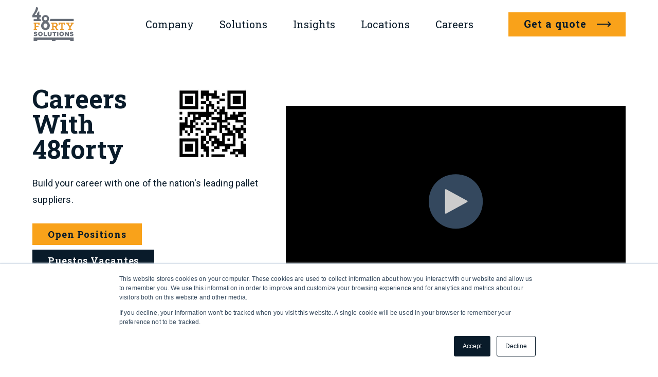

--- FILE ---
content_type: text/html; charset=UTF-8
request_url: https://www.48forty.com/careers
body_size: 17039
content:
<!doctype html><html class="no-js" lang="en"><head>
    <meta charset="utf-8">
    <meta name="description" content="48forty is North America's trusted pallet manufacturer, offering new, recycled, and custom pallets with excellent career opportunities.">
    <meta name="author" content="48forty Solutions, LLC">
    <title>Careers at 48forty</title>
    <link rel="shortcut icon" href="https://www.48forty.com/hubfs/favicon.png">

    <meta name="viewport" content="width=device-width, initial-scale=1">

    <script src="/hs/hsstatic/jquery-libs/static-1.4/jquery/jquery-1.11.2.js"></script>
<script>hsjQuery = window['jQuery'];</script>
    <meta property="og:description" content="48forty is North America's trusted pallet manufacturer, offering new, recycled, and custom pallets with excellent career opportunities.">
    <meta property="og:title" content="Careers at 48forty">
    <meta name="twitter:description" content="48forty is North America's trusted pallet manufacturer, offering new, recycled, and custom pallets with excellent career opportunities.">
    <meta name="twitter:title" content="Careers at 48forty">

    

    
    <style>
a.cta_button{-moz-box-sizing:content-box !important;-webkit-box-sizing:content-box !important;box-sizing:content-box !important;vertical-align:middle}.hs-breadcrumb-menu{list-style-type:none;margin:0px 0px 0px 0px;padding:0px 0px 0px 0px}.hs-breadcrumb-menu-item{float:left;padding:10px 0px 10px 10px}.hs-breadcrumb-menu-divider:before{content:'›';padding-left:10px}.hs-featured-image-link{border:0}.hs-featured-image{float:right;margin:0 0 20px 20px;max-width:50%}@media (max-width: 568px){.hs-featured-image{float:none;margin:0;width:100%;max-width:100%}}.hs-screen-reader-text{clip:rect(1px, 1px, 1px, 1px);height:1px;overflow:hidden;position:absolute !important;width:1px}
</style>


      <style>
        


:root {
  --site-background-color: var(--color-light);
  --site-foreground-color: var(--color-text-dark);
  --site-gutter: 20px;
  --site-gutter-calculated: var(--site-gutter);
  --site-width: 1400px;
  --site-z-1: 9;
  --site-z-2: 99;
  --site-z-3: 999;
  --site-z-4: 9999;
  --site-z-top: 99999;
  --color-primary: 249, 162, 26;
  --color-primary-contrast: var(--color-dark);
  --color-secondary: 9, 27, 42;
  --color-secondary-contrast: var(--color-light);
  --color-tertiary: 242, 224, 211;
  --color-tertiary-contrast: var(--color-dark);
  --color-text-dark: 9, 27, 42;
  --color-text-light: 255, 255, 255;
  --color-light: 255, 255, 255;
  --color-light-contrast: var(--color-dark);
  --color-light-alt: 236, 239, 241;
  --color-dark: 9, 27, 42;
  --color-dark-contrast: var(--color-light);
  --color-dark-alt: 91, 102, 112;
  --color-bg-light: 255, 255, 255;
  --color-bg-light-contrast: var(--color-dark);
  --color-bg-light-alt: 236, 239, 241;
  --color-bg-dark: 9, 27, 42;
  --color-bg-dark-contrast: var(--color-light);
  --color-bg-dark-alt: 91, 102, 112;
  --link-color: #f9a21a;
  --link-text-decoration: none;
  --media-border-radius: 0px;
  --btn-border-radius: 0px;
  --btn-box-shadow: ;
  --btn-border-width: 1px;
  --btn-font: normal normal 16px/1 Roboto;
  --btn-text-decoration: none;
  --btn-text-transform: none;
  --btn-letter-spacing: 0em;
  --btn-spacing-x: 16px;
  --btn-spacing-y: 10px;
  --btn-sm-font-size: 14px;
  --btn-sm-spacing-x: 14px;
  --btn-sm-spacing-y: 7px;
  --btn-lg-font-size: 18px;
  --btn-lg-spacing-x: 30px;
  --btn-lg-spacing-y: 12px;
  --btn-xl-font-size: 18px;
  --btn-xl-spacing-x: 36px;
  --btn-xl-spacing-y: 15px;
  --body-font-family: Roboto, sans-serif;
  --body-line-height: 1.8;
  --h1-font-family: 'Roboto Slab', serif;
  --h1-font: normal 700 clamp(2.139rem, 1.639rem + 1.600vw, 3.056rem)/1 var(--h1-font-family);
  --h1-transform: none;
  --h2-font-family: 'Roboto Slab', serif;
  --h2-font: normal 700 clamp(1.867rem, 1.430rem + 1.400vw, 2.667rem)/1 var(--h2-font-family);
  --h2-transform: none;
  --h3-font-family: 'Roboto Slab', serif;
  --h3-font: normal 700 clamp(1.400rem, 1.056rem + 1.100vw, 2.000rem)/1.35 var(--h3-font-family);
  --h3-transform: none;
  --h4-font-family: 'Roboto Slab', serif;
  --h4-font: normal 700 clamp(1.133rem, 1.008rem + 0.400vw, 1.333rem)/1.35 var(--h4-font-family);
  --h4-transform: none;
  --h5-font-family: ;
  --h5-font: normal 500 Infinityrem/1 var(--h5-font-family);
  --h5-transform: none;
  --h6-font-family: ;
  --h6-font: normal 500 Infinityrem/1 var(--h6-font-family);
  --h6-transform: none;
  --form-bg-color: 255, 255, 255;
  --form-disabled-color: 91, 102, 112;
  --form-error-color: 121, 36, 47;
  --form-error-color-contrast: var(--color-light);
  --form-fields-radius: 4px;
  --form-fields-bg-color: 236, 239, 241;
  --form-fields-bg-focus-color: 255, 255, 255;
  --form-fields-text-color: var(--color-dark);
  --form-fields-border-color: 91, 102, 112;
  --form-focus-color: 249, 162, 26;
  --form-foreground-color: var(--color-dark);
  --nav-box-shadow: none;
  --nav-color-bg: #FFFFFF;
  --nav-height: 80px;
  --nav-font-family: 'Roboto Slab', serif;
  --nav-font-weight: normal;
  --nav-font-size: 18px;
  --nav-font-color: #091b2a;
  --nav-layout: "logo menu content" auto / 1fr auto auto;
  --nav-spacing-x: 50px;
  --nav-spacing-y: 14px;
  --nav-sticky-top: 0;
  --nav-submenu-color-bg: #FFFFFF;
  --nav-submenu-color-link: #091b2a;
  --nav-submenu-font-family: Roboto;
  --nav-submenu-font-size: 16px;
  --nav-submenu-font-weight: normal;
  --nav-submenu-toggler-size: 50px;
  --nav-toggler-size: 50px;
  --topbar-color-bg: #f2f2f2;
  --topbar-color-text: #091b2a;
  --topbar-color-link: #f9a21a;
  --topbar-font-size: 14px;
  --topbar-spacing-x: 50px;
  --topbar-height: 46px;
}

@media (min-width: 1025px) {
  :root {
    --nav-height: 94px;
    --nav-font-family: 'Roboto Slab', serif;
    --nav-font-weight: normal;
    --nav-font-size: 20px;
    --nav-font-color: #091b2a;
    --nav-submenu-font-family: Roboto;
    --nav-submenu-color-link: #091b2a;
    --nav-submenu-font-size: 16px;
    --nav-submenu-font-weight: normal;
  }
}

@media 
(min-width: 56.25em )
 {
  :root {
    --site-gutter: 3.5rem;
  }
}

@media 
(min-width: 1400px )
 {
  :root {
    --site-gutter-calculated: calc(
                                calc(
                                  100vw - var(--site-width) + var(--site-gutter) + var(--site-gutter)
                                ) / 2
                              );
  }
}
      </style>
    
<link rel="stylesheet" href="https://www.48forty.com/hubfs/hub_generated/template_assets/1/53276315722/1768336921832/template_layout.min.css">
<link rel="stylesheet" href="https://www.48forty.com/hubfs/hub_generated/template_assets/1/53276547141/1768336915234/template_styles.min.css">
<link rel="stylesheet" href="https://www.48forty.com/hubfs/hub_generated/template_assets/1/100935087635/1768336911569/template_child.min.css">
<link rel="stylesheet" href="https://www.48forty.com/hubfs/hub_generated/template_assets/1/53268084525/1768336917931/template_header.min.css">

  <style>
    .site-logo__image { display: block; height: auto; width: 100%; }
    </style>

<link rel="stylesheet" href="https://www.48forty.com/hubfs/hub_generated/template_assets/1/53269443145/1768336903867/template_mh-animations.min.css">
<link rel="stylesheet" href="https://www.48forty.com/hubfs/hub_generated/template_assets/1/53276315188/1768336912823/template_mh-util.min.css">
<link rel="stylesheet" href="https://www.48forty.com/hubfs/hub_generated/template_assets/1/53276315189/1768336924323/template_mh-modules.min.css">

  <style>
    #hs_cos_wrapper_widget_1759259272997 .mh-img {}

#hs_cos_wrapper_widget_1759259272997 .mh-img__image { margin:0 auto; }

  </style>

<link rel="stylesheet" href="https://www.48forty.com/hubfs/hub_generated/module_assets/1/53276785834/1742909375946/module_buttons.min.css">

    <style>
      #hs_cos_wrapper_widget_1678805676511 .button-wrap { padding-bottom:20px; }

    </style>
  

    <style>
      #hs_cos_wrapper_widget_1666365750749 .mh-video {
  margin-bottom:-65px;
  z-index:1000;
}

    </style>
  
<link rel="stylesheet" href="https://www.48forty.com/hubfs/hub_generated/module_assets/1/53276315771/1742909360099/module_section-heading.min.css">

    <style>
      #hs_cos_wrapper_widget_1660597660063 .mh-rt { margin-bottom:-1rem; }

    </style>
  

    <style>
      #hs_cos_wrapper_module_16606615239063 .mh-fancy-list {}

    </style>
  

    <style>
      #hs_cos_wrapper_module_16606616309177 .mh-fancy-list {}

    </style>
  

    <style>
      #hs_cos_wrapper_module_16606616260673 .mh-fancy-list {}

    </style>
  
<link rel="stylesheet" href="https://www.48forty.com/hubfs/hub_generated/module_assets/1/82133306402/1742909398474/module_image-gallery.min.css">
<link class="hs-async-css" rel="preload" href="https://www.48forty.com/hubfs/hub_generated/template_assets/1/82133306473/1768336902978/template_swipe-track.min.css" as="style" onload="this.onload=null;this.rel='stylesheet'">
<noscript><link rel="stylesheet" href="https://www.48forty.com/hubfs/hub_generated/template_assets/1/82133306473/1768336902978/template_swipe-track.min.css"></noscript>
<link class="hs-async-css" rel="preload" href="https://cdn.jsdelivr.net/npm/lightgallery@2.4.0/css/lightgallery-bundle.min.css" as="style" onload="this.onload=null;this.rel='stylesheet'">
<noscript><link rel="stylesheet" href="https://cdn.jsdelivr.net/npm/lightgallery@2.4.0/css/lightgallery-bundle.min.css"></noscript>

    <style> 
    </style>
  
<link rel="stylesheet" href="https://www.48forty.com/hubfs/hub_generated/template_assets/1/82138692139/1768336907283/template_blog-listings.min.css">
<link rel="stylesheet" href="https://www.48forty.com/hubfs/hub_generated/template_assets/1/82133306473/1768336902978/template_swipe-track.min.css">

    <style>.swipe-track .blog-post { height: 100%; }</style>
  

  <style>
    .featured-posts__header {
      align-items: center;
      display: flex;
      gap: 1rem;
      justify-content: space-between;
      padding-bottom: 3rem;
      width: 100%;
    }

    .featured-posts__title {
      flex: 1;
    }

    .swipe-track .featured-posts__cta {
      align-items: center;
      border-radius: var(--bp-card-border-radius);
      display: flex;
      flex-direction: column;
      gap: 1em;
      justify-content: center;
      padding: var(--bp-card-padding);
      height: 100%;
    }

    .swipe-track .button__arrow {
      position: relative;
      display: block;
      width: calc(var(--arrow-width,1.3em) * 4);
      height: var(--arrow-head-size);
    }

    .swipe-track__item .featured-posts__cta .button__text {
      transform: none!important;
    }
  </style>


  <style>
  #hs_cos_wrapper_widget_1660665868723 .featured-posts {}

#hs_cos_wrapper_widget_1660665868723 .featured-posts__title {}

#hs_cos_wrapper_widget_1660665868723 .blog-posts {
  --bp-gap-x:35px;
  --bp-card-padding-factor:1.95vw;
  --bp-card-shadow:0px 16px 45px -11px rgba(9,27,42,20%);
  --bp-card-shadow-hover:0px 22px 44px -9px rgba(9,27,42,20%);
  --blog-post-image-ratio:4/3;
}

#hs_cos_wrapper_widget_1660665868723 .blog-post--card:hover { transform:translate(0px,-5px); }

#hs_cos_wrapper_widget_1660665868723 .blog-posts { --blog-post-image-ratio:4/3; }

#hs_cos_wrapper_widget_1660665868723 .blog-post__title,
#hs_cos_wrapper_widget_1660665868723 .blog-post__title-link {}

#hs_cos_wrapper_widget_1660665868723 .blog-post__author-name {}

#hs_cos_wrapper_widget_1660665868723 .blog-post__timestamp,
#hs_cos_wrapper_widget_1660665868723 .blog-post__readtime {}

  </style>

<link class="hs-async-css" rel="preload" href="https://www.48forty.com/hubfs/hub_generated/module_assets/1/56166924640/1741008978482/module_footer.min.css" as="style" onload="this.onload=null;this.rel='stylesheet'">
<noscript><link rel="stylesheet" href="https://www.48forty.com/hubfs/hub_generated/module_assets/1/56166924640/1741008978482/module_footer.min.css"></noscript>
<style>
  @font-face {
    font-family: "Roboto Slab";
    font-weight: 400;
    font-style: normal;
    font-display: swap;
    src: url("/_hcms/googlefonts/Roboto_Slab/regular.woff2") format("woff2"), url("/_hcms/googlefonts/Roboto_Slab/regular.woff") format("woff");
  }
  @font-face {
    font-family: "Roboto Slab";
    font-weight: 700;
    font-style: normal;
    font-display: swap;
    src: url("/_hcms/googlefonts/Roboto_Slab/700.woff2") format("woff2"), url("/_hcms/googlefonts/Roboto_Slab/700.woff") format("woff");
  }
  @font-face {
    font-family: "Roboto Slab";
    font-weight: 700;
    font-style: normal;
    font-display: swap;
    src: url("/_hcms/googlefonts/Roboto_Slab/700.woff2") format("woff2"), url("/_hcms/googlefonts/Roboto_Slab/700.woff") format("woff");
  }
  @font-face {
    font-family: "Roboto";
    font-weight: 400;
    font-style: normal;
    font-display: swap;
    src: url("/_hcms/googlefonts/Roboto/regular.woff2") format("woff2"), url("/_hcms/googlefonts/Roboto/regular.woff") format("woff");
  }
  @font-face {
    font-family: "Roboto";
    font-weight: 700;
    font-style: normal;
    font-display: swap;
    src: url("/_hcms/googlefonts/Roboto/700.woff2") format("woff2"), url("/_hcms/googlefonts/Roboto/700.woff") format("woff");
  }
</style>

<!-- Editor Styles -->
<style id="hs_editor_style" type="text/css">
#hs_cos_wrapper_module_17592594243163  { display: block !important; padding-top: 25px !important }
#hs_cos_wrapper_module_17592594243163  { display: block !important; padding-top: 25px !important }
.body_dnd_area-row-1-max-width-section-centering > .row-fluid {
  max-width: 800px !important;
  margin-left: auto !important;
  margin-right: auto !important;
}
.body_dnd_area-row-2-max-width-section-centering > .row-fluid {
  max-width: 1100px !important;
  margin-left: auto !important;
  margin-right: auto !important;
}
.body_dnd_area-row-3-force-full-width-section > .row-fluid {
  max-width: none !important;
}
.body_dnd_area-row-4-force-full-width-section > .row-fluid {
  max-width: none !important;
}
/* HubSpot Non-stacked Media Query Styles */
@media (min-width:768px) {
  .body_dnd_area-row-0-vertical-alignment > .row-fluid {
    display: -ms-flexbox !important;
    -ms-flex-direction: row;
    display: flex !important;
    flex-direction: row;
  }
  .body_dnd_area-row-1-vertical-alignment > .row-fluid {
    display: -ms-flexbox !important;
    -ms-flex-direction: row;
    display: flex !important;
    flex-direction: row;
  }
  .body_dnd_area-row-3-vertical-alignment > .row-fluid {
    display: -ms-flexbox !important;
    -ms-flex-direction: row;
    display: flex !important;
    flex-direction: row;
  }
  .cell_1666365750765-vertical-alignment {
    display: -ms-flexbox !important;
    -ms-flex-direction: column !important;
    -ms-flex-pack: center !important;
    display: flex !important;
    flex-direction: column !important;
    justify-content: center !important;
  }
  .cell_1666365750765-vertical-alignment > div {
    flex-shrink: 0 !important;
  }
  .cell_1666365659619-vertical-alignment {
    display: -ms-flexbox !important;
    -ms-flex-direction: column !important;
    -ms-flex-pack: center !important;
    display: flex !important;
    flex-direction: column !important;
    justify-content: center !important;
  }
  .cell_1666365659619-vertical-alignment > div {
    flex-shrink: 0 !important;
  }
  .cell_1666365659619-row-0-vertical-alignment > .row-fluid {
    display: -ms-flexbox !important;
    -ms-flex-direction: row;
    display: flex !important;
    flex-direction: row;
  }
  .cell_1759259273145-vertical-alignment {
    display: -ms-flexbox !important;
    -ms-flex-direction: column !important;
    -ms-flex-pack: center !important;
    display: flex !important;
    flex-direction: column !important;
    justify-content: center !important;
  }
  .cell_1759259273145-vertical-alignment > div {
    flex-shrink: 0 !important;
  }
  .cell_1759259273144-vertical-alignment {
    display: -ms-flexbox !important;
    -ms-flex-direction: column !important;
    -ms-flex-pack: center !important;
    display: flex !important;
    flex-direction: column !important;
    justify-content: center !important;
  }
  .cell_1759259273144-vertical-alignment > div {
    flex-shrink: 0 !important;
  }
  .cell_1660597660225-vertical-alignment {
    display: -ms-flexbox !important;
    -ms-flex-direction: column !important;
    -ms-flex-pack: start !important;
    display: flex !important;
    flex-direction: column !important;
    justify-content: flex-start !important;
  }
  .cell_1660597660225-vertical-alignment > div {
    flex-shrink: 0 !important;
  }
  .cell_1660660693342-row-1-vertical-alignment > .row-fluid {
    display: -ms-flexbox !important;
    -ms-flex-direction: row;
    display: flex !important;
    flex-direction: row;
  }
  .cell_1660661626066-vertical-alignment {
    display: -ms-flexbox !important;
    -ms-flex-direction: column !important;
    -ms-flex-pack: center !important;
    display: flex !important;
    flex-direction: column !important;
    justify-content: center !important;
  }
  .cell_1660661626066-vertical-alignment > div {
    flex-shrink: 0 !important;
  }
  .cell_1660661630917-vertical-alignment {
    display: -ms-flexbox !important;
    -ms-flex-direction: column !important;
    -ms-flex-pack: center !important;
    display: flex !important;
    flex-direction: column !important;
    justify-content: center !important;
  }
  .cell_1660661630917-vertical-alignment > div {
    flex-shrink: 0 !important;
  }
  .cell_1660661523905-vertical-alignment {
    display: -ms-flexbox !important;
    -ms-flex-direction: column !important;
    -ms-flex-pack: center !important;
    display: flex !important;
    flex-direction: column !important;
    justify-content: center !important;
  }
  .cell_1660661523905-vertical-alignment > div {
    flex-shrink: 0 !important;
  }
  .cell_16606629728192-vertical-alignment {
    display: -ms-flexbox !important;
    -ms-flex-direction: column !important;
    -ms-flex-pack: start !important;
    display: flex !important;
    flex-direction: column !important;
    justify-content: flex-start !important;
  }
  .cell_16606629728192-vertical-alignment > div {
    flex-shrink: 0 !important;
  }
}
/* HubSpot Styles (default) */
.body_dnd_area-row-0-padding {
  padding-top: 72px !important;
  padding-bottom: 50px !important;
}
.body_dnd_area-row-1-margin {
  margin-top: -45px !important;
}
.body_dnd_area-row-1-padding {
  padding-top: 120px !important;
  padding-bottom: 30vw !important;
}
.body_dnd_area-row-1-background-layers {
  background-image: url('https://www.48forty.com/hubfs/10.png') !important;
  background-position: center top !important;
  background-size: cover !important;
  background-repeat: no-repeat !important;
}
.body_dnd_area-row-3-background-layers {
  background-image: linear-gradient(rgba(236, 239, 241, 1), rgba(236, 239, 241, 1)) !important;
  background-position: left top !important;
  background-size: auto !important;
  background-repeat: no-repeat !important;
}
.body_dnd_area-row-4-padding {
  padding-top: 0px !important;
  padding-bottom: 0px !important;
}
.body_dnd_area-row-4-background-layers {
  background-image: linear-gradient(rgba(236, 239, 241, 1), rgba(236, 239, 241, 1)) !important;
  background-position: left top !important;
  background-size: auto !important;
  background-repeat: no-repeat !important;
}
.cell_1666365750765-margin {
  margin-bottom: 0px !important;
}
.cell_1660597660225-padding {
  padding-top: 1.5rem !important;
  padding-bottom: 1.5rem !important;
  padding-left: 1.5rem !important;
  padding-right: 1.5rem !important;
}
.cell_1660597660225-background-layers {
  background-image: linear-gradient(rgba(255, 255, 255, 1), rgba(255, 255, 255, 1)) !important;
  background-position: left top !important;
  background-size: auto !important;
  background-repeat: no-repeat !important;
}
.cell_1660661626066-margin {
  margin-top: 2rem !important;
}
.cell_1660661626066-padding {
  padding-top: 2rem !important;
  padding-bottom: 2rem !important;
  padding-left: 2rem !important;
  padding-right: 2rem !important;
}
.cell_1660661626066-background-layers {
  background-image: linear-gradient(to bottom right, rgba(236, 239, 241, 1), rgba(220, 228, 233, 1)) !important;
  background-position: left top !important;
  background-size: auto !important;
  background-repeat: no-repeat !important;
}
.cell_1660661630917-margin {
  margin-top: 2rem !important;
}
.cell_1660661630917-padding {
  padding-top: 2rem !important;
  padding-bottom: 2rem !important;
  padding-left: 2rem !important;
  padding-right: 2rem !important;
}
.cell_1660661630917-background-layers {
  background-image: linear-gradient(to bottom right, rgba(236, 239, 241, 1), rgba(220, 228, 233, 1)) !important;
  background-position: left top !important;
  background-size: auto !important;
  background-repeat: no-repeat !important;
}
.cell_1660661523905-margin {
  margin-top: 2rem !important;
}
.cell_1660661523905-padding {
  padding-top: 2rem !important;
  padding-bottom: 2rem !important;
  padding-left: 2rem !important;
  padding-right: 2rem !important;
}
.cell_1660661523905-background-layers {
  background-image: linear-gradient(to bottom right, rgba(236, 239, 241, 1), rgba(220, 228, 233, 1)) !important;
  background-position: left top !important;
  background-size: auto !important;
  background-repeat: no-repeat !important;
}
/* HubSpot Styles (mobile) */
@media (max-width: 767px) {
  .body_dnd_area-row-1-padding {
    padding-top: 1rem !important;
    padding-bottom: 1rem !important;
  }
  .cell_1666365750765-padding {
    padding-bottom: 120px !important;
  }
  .cell_1660597660225-padding {
    padding-top: 1rem !important;
    padding-bottom: 1rem !important;
    padding-left: 1rem !important;
    padding-right: 1rem !important;
  }
}
</style>
    <script src="https://www.48forty.com/hubfs/hub_generated/template_assets/1/53276817464/1768336913730/template_prepaint.min.js"></script>
<script type="application/ld+json">
{"@context":"https://schema.org","@type":"VideoObject","contentUrl":"https://4212050.fs1.hubspotusercontent-na1.net/hubfs/4212050/videos/48forty%20Why%20Join%20FINAL.mp4","dateModified":"2025-09-08T15:42:44.514Z","duration":"PT2M3.456S","height":1080,"name":"Why Join 48forty Solutions","thumbnailUrl":"https://api-na1.hubapi.com/filemanager/api/v3/files/thumbnail-redirect/72542763930?portalId=4212050&size=medium","uploadDate":"2022-05-02T20:07:06.990Z","width":1920}</script>


    
<!--  Added by GoogleAnalytics4 integration -->
<script>
var _hsp = window._hsp = window._hsp || [];
window.dataLayer = window.dataLayer || [];
function gtag(){dataLayer.push(arguments);}

var useGoogleConsentModeV2 = true;
var waitForUpdateMillis = 1000;


if (!window._hsGoogleConsentRunOnce) {
  window._hsGoogleConsentRunOnce = true;

  gtag('consent', 'default', {
    'ad_storage': 'denied',
    'analytics_storage': 'denied',
    'ad_user_data': 'denied',
    'ad_personalization': 'denied',
    'wait_for_update': waitForUpdateMillis
  });

  if (useGoogleConsentModeV2) {
    _hsp.push(['useGoogleConsentModeV2'])
  } else {
    _hsp.push(['addPrivacyConsentListener', function(consent){
      var hasAnalyticsConsent = consent && (consent.allowed || (consent.categories && consent.categories.analytics));
      var hasAdsConsent = consent && (consent.allowed || (consent.categories && consent.categories.advertisement));

      gtag('consent', 'update', {
        'ad_storage': hasAdsConsent ? 'granted' : 'denied',
        'analytics_storage': hasAnalyticsConsent ? 'granted' : 'denied',
        'ad_user_data': hasAdsConsent ? 'granted' : 'denied',
        'ad_personalization': hasAdsConsent ? 'granted' : 'denied'
      });
    }]);
  }
}

gtag('js', new Date());
gtag('set', 'developer_id.dZTQ1Zm', true);
gtag('config', 'G-116561211');
</script>
<script async src="https://www.googletagmanager.com/gtag/js?id=G-116561211"></script>

<!-- /Added by GoogleAnalytics4 integration -->

<!--  Added by GoogleTagManager integration -->
<script>
var _hsp = window._hsp = window._hsp || [];
window.dataLayer = window.dataLayer || [];
function gtag(){dataLayer.push(arguments);}

var useGoogleConsentModeV2 = true;
var waitForUpdateMillis = 1000;



var hsLoadGtm = function loadGtm() {
    if(window._hsGtmLoadOnce) {
      return;
    }

    if (useGoogleConsentModeV2) {

      gtag('set','developer_id.dZTQ1Zm',true);

      gtag('consent', 'default', {
      'ad_storage': 'denied',
      'analytics_storage': 'denied',
      'ad_user_data': 'denied',
      'ad_personalization': 'denied',
      'wait_for_update': waitForUpdateMillis
      });

      _hsp.push(['useGoogleConsentModeV2'])
    }

    (function(w,d,s,l,i){w[l]=w[l]||[];w[l].push({'gtm.start':
    new Date().getTime(),event:'gtm.js'});var f=d.getElementsByTagName(s)[0],
    j=d.createElement(s),dl=l!='dataLayer'?'&l='+l:'';j.async=true;j.src=
    'https://www.googletagmanager.com/gtm.js?id='+i+dl;f.parentNode.insertBefore(j,f);
    })(window,document,'script','dataLayer','GTM-MQQK8JL');

    window._hsGtmLoadOnce = true;
};

_hsp.push(['addPrivacyConsentListener', function(consent){
  if(consent.allowed || (consent.categories && consent.categories.analytics)){
    hsLoadGtm();
  }
}]);

</script>

<!-- /Added by GoogleTagManager integration -->

    <link rel="canonical" href="https://www.48forty.com/careers">

<link rel="preconnect" href="https://fonts.googleapis.com">
<link rel="preconnect" href="https://fonts.gstatic.com" crossorigin>
<!-- link href="https://fonts.googleapis.com/css2?family=Roboto+Slab:wght@400;700&family=Roboto:wght@400;700&display=swap" rel="stylesheet" -->
<!-- link href="https://fonts.googleapis.com/css?family=Roboto+Slab:400,700|Roboto:400,400i,700,700i" rel="stylesheet" -->
<!--link rel="stylesheet" href="https://use.fontawesome.com/releases/v5.0.6/css/all.css" media="print" onload="this.media='all'" -->
<meta name="facebook-domain-verification" content="blquuzcv76mk9fsk2o0zpnyuuit7na">
<script src="https://assets.adobedtm.com/175f7caa2b90/2b27bbfa5d7c/launch-6e84fbd86c1b.min.js" async></script>  
<meta property="og:image" content="https://www.48forty.com/hubfs/social-suggested-images/hiring.jpg">
<meta property="og:image:width" content="491">
<meta property="og:image:height" content="235">

<meta name="twitter:image" content="https://www.48forty.com/hubfs/social-suggested-images/hiring.jpg">


<meta property="og:url" content="https://www.48forty.com/careers">
<meta name="twitter:card" content="summary_large_image">





<!-- Google Tag Manager -->
<script>(function(w,d,s,l,i){w[l]=w[l]||[];w[l].push({'gtm.start':
new Date().getTime(),event:'gtm.js'});var f=d.getElementsByTagName(s)[0],
j=d.createElement(s),dl=l!='dataLayer'?'&l='+l:'';j.async=true;j.src=
'https://www.googletagmanager.com/gtm.js?id='+i+dl;f.parentNode.insertBefore(j,f);
})(window,document,'script','dataLayer','GTM-MQQK8JL');</script>
<!-- End Google Tag Manager -->
    
    
    

    
    
    
    
    
    
    
    
    
    
    <script>
      let mobileBrowser = (/Android|webOS|iPhone|iPad|iPod|BlackBerry|IEMobile|Opera Mini/i.test(navigator.userAgent))
        ? true
        : false;
      var isMobile = ( window.matchMedia( '(max-width: 899px)' ).matches && ! Modernizr.hovermq && mobileBrowser) 
        ? true 
        : false;

      if (!isMobile) {
        // var desktopScript = document.createElement('script');
        // 
        // document.body.appendChild( desktopScript );
      }
    </script>
  <meta name="generator" content="HubSpot"></head>
  <body class=" page   hs-content-id-82058832003 hs-site-page page ">
<!--  Added by GoogleTagManager integration -->
<noscript><iframe src="https://www.googletagmanager.com/ns.html?id=GTM-MQQK8JL" height="0" width="0" style="display:none;visibility:hidden"></iframe></noscript>

<!-- /Added by GoogleTagManager integration -->


    

    
      <div id="hs_cos_wrapper_page_options" class="hs_cos_wrapper hs_cos_wrapper_widget hs_cos_wrapper_type_module" style="" data-hs-cos-general-type="widget" data-hs-cos-type="module"></div>
      
      
      
      
      
      <div class="site-header">
        
          <div data-global-resource-path="matterhorn-child-48forty/global/header.html">







<a class="nav-skipper visually-hidden--focusable" href="#content" id="skipper">
  <span id="hs_cos_wrapper_sr_skipper" class="hs_cos_wrapper hs_cos_wrapper_widget hs_cos_wrapper_type_text" style="" data-hs-cos-general-type="widget" data-hs-cos-type="text">Skip to main content</span>
</a>


<div id="hs_cos_wrapper_topbar" class="hs_cos_wrapper hs_cos_wrapper_widget hs_cos_wrapper_type_module" style="" data-hs-cos-general-type="widget" data-hs-cos-type="module"></div>

<header class="header">

  <nav class="nav " style="--nav-layout:'logo menu content' auto / 1fr auto 1fr">

    <div id="hs_cos_wrapper_nav_logo" class="hs_cos_wrapper hs_cos_wrapper_widget hs_cos_wrapper_type_module nav__logo" style="" data-hs-cos-general-type="widget" data-hs-cos-type="module">






  


<div class="site-logo">

  <a class="site-logo__link" href="https://www.48forty.com/">

    

      <picture>
        
        <img class="site-logo__image" src="https://www.48forty.com/hubfs/Brand/logo.svg" alt="48 Forty Solutions" width="86" height="86" style="--site-logo-width: 86px;">
      </picture>

    

  </a>

</div>

</div>

    

    <button class="nav__toggler burger-toggler" aria-expanded="false">
      <i aria-hidden="true"></i>
      <span class="visually-hidden">
        Menu
      </span>
    </button>

    
    <div id="hs_cos_wrapper_nav_primary" class="hs_cos_wrapper hs_cos_wrapper_widget hs_cos_wrapper_type_module nav__menu" style="" data-hs-cos-general-type="widget" data-hs-cos-type="module">



  


  
  <ul class="header-menu header-menu--primary header-menu--megatize">

    
    <li class="header-menu__parent header-menu__parent--has-children">
      
      
        <a href="https://www.48forty.com/company-48forty" class="header-menu__link header-menu__parent-link" aria-haspopup="true">
          Company
        </a>
      

      
      <button class="header-menu__sub-menu-toggler" aria-controls="primeNavSubMenu1" aria-expanded="false">
        <i class="header-menu__dropdown-icon"></i>
        <span class="screen-reader-text visually-hidden">Show submenu for Company</span>
      </button>
      
      
      <ul class="header-menu__children " id="primeNavSubMenu1" data-total-depth="1">
        
        <li class="header-menu__child">
          <a class="header-menu__link header-menu__child-link" href="https://www.48forty.com/company-48forty#history">
            History
          </a>
          
        </li>
        
        <li class="header-menu__child">
          <a class="header-menu__link header-menu__child-link" href="https://www.48forty.com/company-48forty#leadership">
            Leadership
          </a>
          
        </li>
        
        <li class="header-menu__child">
          <a class="header-menu__link header-menu__child-link" href="https://www.48forty.com/company-48forty#values">
            Values
          </a>
          
        </li>
        
        <li class="header-menu__child">
          <a class="header-menu__link header-menu__child-link" href="https://www.48forty.com/company-48forty#associations">
            Associations
          </a>
          
        </li>
        
        <li class="header-menu__child">
          <a class="header-menu__link header-menu__child-link" href="https://www.48forty.com/company-48forty#contact">
            Contact
          </a>
          
        </li>
        
      </ul>
      
  
    </li>
    
    <li class="header-menu__parent header-menu__parent--has-children">
      
      
        <span class="header-menu__link header-menu__parent-link">
          Solutions
        </span>
      

      
      <button class="header-menu__sub-menu-toggler" aria-controls="primeNavSubMenu2" aria-expanded="false">
        <i class="header-menu__dropdown-icon"></i>
        <span class="screen-reader-text visually-hidden">Show submenu for Solutions</span>
      </button>
      
      
      <ul class="header-menu__children header-menu__children--mega" id="primeNavSubMenu2" data-total-depth="2">
        
        <li class="header-menu__child">
          <a class="header-menu__link header-menu__child-link" href="https://www.48forty.com/solutions">
            Products
          </a>
          
          <ul class="header-menu__grandchildren">
            
            <li class="header-menu__grandchild">
              <a class="header-menu__link header-menu__grandchild-link" href="https://www.48forty.com/solutions#supply">
                Pallet Supply &amp; Retrieval
              </a>
            </li>
            
            <li class="header-menu__grandchild">
              <a class="header-menu__link header-menu__grandchild-link" href="https://www.48forty.com/solutions#new-custom">
                New &amp; Custom Pallets
              </a>
            </li>
            
            <li class="header-menu__grandchild">
              <a class="header-menu__link header-menu__grandchild-link" href="https://www.48forty.com/solutions#on-site">
                Onsite Services
              </a>
            </li>
            
            <li class="header-menu__grandchild">
              <a class="header-menu__link header-menu__grandchild-link" href="https://www.48forty.com/recycled-pallets">
                Recycled Pallets
              </a>
            </li>
            
          </ul>
          
        </li>
        
        <li class="header-menu__child">
          <a class="header-menu__link header-menu__child-link" href="https://www.48forty.com/benefits">
            Benefits
          </a>
          
          <ul class="header-menu__grandchildren">
            
            <li class="header-menu__grandchild">
              <a class="header-menu__link header-menu__grandchild-link" href="https://www.48forty.com/benefits#end-to-end">
                End-To-End Pallet Solutions
              </a>
            </li>
            
            <li class="header-menu__grandchild">
              <a class="header-menu__link header-menu__grandchild-link" href="https://www.48forty.com/benefits#transparency">
                Transparency
              </a>
            </li>
            
            <li class="header-menu__grandchild">
              <a class="header-menu__link header-menu__grandchild-link" href="https://www.48forty.com/benefits#quality">
                Quality
              </a>
            </li>
            
            <li class="header-menu__grandchild">
              <a class="header-menu__link header-menu__grandchild-link" href="https://www.48forty.com/benefits#paltrax">
                PalTrax™
              </a>
            </li>
            
          </ul>
          
        </li>
        
      </ul>
      
  
    </li>
    
    <li class="header-menu__parent header-menu__parent--has-children">
      
      
        <a href="https://www.48forty.com/blog" class="header-menu__link header-menu__parent-link" aria-haspopup="true">
          Insights
        </a>
      

      
      <button class="header-menu__sub-menu-toggler" aria-controls="primeNavSubMenu3" aria-expanded="false">
        <i class="header-menu__dropdown-icon"></i>
        <span class="screen-reader-text visually-hidden">Show submenu for Insights</span>
      </button>
      
      
      <ul class="header-menu__children " id="primeNavSubMenu3" data-total-depth="1">
        
        <li class="header-menu__child">
          <a class="header-menu__link header-menu__child-link" href="https://www.48forty.com/blog/tag/news">
            News
          </a>
          
        </li>
        
        <li class="header-menu__child">
          <a class="header-menu__link header-menu__child-link" href="https://www.48forty.com/blog">
            Blog
          </a>
          
        </li>
        
        <li class="header-menu__child">
          <a class="header-menu__link header-menu__child-link" href="https://www.48forty.com/resource-library">
            Resources
          </a>
          
        </li>
        
        <li class="header-menu__child">
          <a class="header-menu__link header-menu__child-link" href="https://www.48forty.com/videos">
            Videos
          </a>
          
        </li>
        
        <li class="header-menu__child">
          <a class="header-menu__link header-menu__child-link" href="https://www.48forty.com/sustainability-report">
            FY24 Sustainability Report
          </a>
          
        </li>
        
        <li class="header-menu__child">
          <a class="header-menu__link header-menu__child-link" href="https://info.48forty.com/environmental-impact">
            Environmental Impact
          </a>
          
        </li>
        
      </ul>
      
  
    </li>
    
    <li class="header-menu__parent ">
      
      
        <a href="https://www.48forty.com/locations" class="header-menu__link header-menu__parent-link">
          Locations
        </a>
      

      
  
    </li>
    
    <li class="header-menu__parent ">
      
      
        <a href="https://www.48forty.com/careers" class="header-menu__link header-menu__parent-link" aria-current="page">
          Careers
        </a>
      

      
  
    </li>
        
  </ul>
</div>

    
      <div id="hs_cos_wrapper_nav_secondary" class="hs_cos_wrapper hs_cos_wrapper_widget hs_cos_wrapper_type_module nav__end" style="" data-hs-cos-general-type="widget" data-hs-cos-type="module">


<ul class="header-menu header-menu--secondary">

  
  <li>
    <a href="https://www.48forty.com/request-a-quote" class="header__cta button button--large button--normal button--primary button--arrow">
      <span class="button__text">
      Get a quote
      </span>
      <span class="button__arrow"></span>
      </a>
  </li>
  

</ul>
</div>
    

  </nav>

  

</header></div>
        
      </div>
    
    
    <div class="body-container" id="body-container">
      

<main id="content">

  <div class="container-fluid">
<div class="row-fluid-wrapper">
<div class="row-fluid">
<div class="span12 widget-span widget-type-cell " style="" data-widget-type="cell" data-x="0" data-w="12">

<div class="row-fluid-wrapper row-depth-1 row-number-1 body_dnd_area-row-0-vertical-alignment body_dnd_area-row-0-padding dnd-section">
<div class="row-fluid ">
<div class="span5 widget-span widget-type-cell dnd-column cell_1666365659619-vertical-alignment" style="" data-widget-type="cell" data-x="0" data-w="5">

<div class="row-fluid-wrapper row-depth-1 row-number-2 dnd-row cell_1666365659619-row-0-vertical-alignment">
<div class="row-fluid ">
<div class="span6 widget-span widget-type-cell cell_1759259273144-vertical-alignment dnd-column" style="" data-widget-type="cell" data-x="0" data-w="6">

<div class="row-fluid-wrapper row-depth-1 row-number-3 dnd-row">
<div class="row-fluid ">
<div class="span12 widget-span widget-type-custom_widget dnd-module" style="" data-widget-type="custom_widget" data-x="0" data-w="12">
<div id="hs_cos_wrapper_widget_1666365659169" class="hs_cos_wrapper hs_cos_wrapper_widget hs_cos_wrapper_type_module widget-type-rich_text" style="" data-hs-cos-general-type="widget" data-hs-cos-type="module"><span id="hs_cos_wrapper_widget_1666365659169_" class="hs_cos_wrapper hs_cos_wrapper_widget hs_cos_wrapper_type_rich_text" style="" data-hs-cos-general-type="widget" data-hs-cos-type="rich_text"><h1>Careers With 48forty<span></span></h1></span></div>

</div><!--end widget-span -->
</div><!--end row-->
</div><!--end row-wrapper -->

</div><!--end widget-span -->
<div class="span6 widget-span widget-type-cell cell_1759259273145-vertical-alignment dnd-column" style="" data-widget-type="cell" data-x="6" data-w="6">

<div class="row-fluid-wrapper row-depth-1 row-number-4 dnd-row">
<div class="row-fluid ">
<div class="span12 widget-span widget-type-custom_widget dnd-module" style="" data-widget-type="custom_widget" data-x="0" data-w="12">
<div id="hs_cos_wrapper_widget_1759259272997" class="hs_cos_wrapper hs_cos_wrapper_widget hs_cos_wrapper_type_module" style="" data-hs-cos-general-type="widget" data-hs-cos-type="module">

<div class="mh-img" style="" data-mh-animation="mh-animation--fadeIn">
  
  
  <div class="mh-img__inner" style="animation-delay: 0ms;">
    
    
    
  
        
        
          
        
        
      
      <img class="mh-img__image" src="https://www.48forty.com/hs-fs/hubfs/48forty-CareerPageQrCode.png?width=150&amp;height=150&amp;name=48forty-CareerPageQrCode.png" alt="48forty-CareerPageQrCode" loading="lazy" width="150" height="150" style="max-width: 100%; height: auto; aspect-ratio: attr(width) / attr(height);" srcset="https://www.48forty.com/hs-fs/hubfs/48forty-CareerPageQrCode.png?width=75&amp;height=75&amp;name=48forty-CareerPageQrCode.png 75w, https://www.48forty.com/hs-fs/hubfs/48forty-CareerPageQrCode.png?width=150&amp;height=150&amp;name=48forty-CareerPageQrCode.png 150w, https://www.48forty.com/hs-fs/hubfs/48forty-CareerPageQrCode.png?width=225&amp;height=225&amp;name=48forty-CareerPageQrCode.png 225w, https://www.48forty.com/hs-fs/hubfs/48forty-CareerPageQrCode.png?width=300&amp;height=300&amp;name=48forty-CareerPageQrCode.png 300w, https://www.48forty.com/hs-fs/hubfs/48forty-CareerPageQrCode.png?width=375&amp;height=375&amp;name=48forty-CareerPageQrCode.png 375w, https://www.48forty.com/hs-fs/hubfs/48forty-CareerPageQrCode.png?width=450&amp;height=450&amp;name=48forty-CareerPageQrCode.png 450w" sizes="(max-width: 150px) 100vw, 150px">

    
  </div>
</div>

</div>

</div><!--end widget-span -->
</div><!--end row-->
</div><!--end row-wrapper -->

</div><!--end widget-span -->
</div><!--end row-->
</div><!--end row-wrapper -->

<div class="row-fluid-wrapper row-depth-1 row-number-5 dnd-row">
<div class="row-fluid ">
<div class="span12 widget-span widget-type-custom_widget dnd-module" style="" data-widget-type="custom_widget" data-x="0" data-w="12">
<div id="hs_cos_wrapper_module_17592594243163" class="hs_cos_wrapper hs_cos_wrapper_widget hs_cos_wrapper_type_module widget-type-rich_text" style="" data-hs-cos-general-type="widget" data-hs-cos-type="module"><span id="hs_cos_wrapper_module_17592594243163_" class="hs_cos_wrapper hs_cos_wrapper_widget hs_cos_wrapper_type_rich_text" style="" data-hs-cos-general-type="widget" data-hs-cos-type="rich_text"><p><span>Build your career with one of the nation's leading pallet suppliers.</span></p></span></div>

</div><!--end widget-span -->
</div><!--end row-->
</div><!--end row-wrapper -->

<div class="row-fluid-wrapper row-depth-1 row-number-6 dnd-row">
<div class="row-fluid ">
<div class="span12 widget-span widget-type-custom_widget dnd-module" style="" data-widget-type="custom_widget" data-x="0" data-w="12">
<div id="hs_cos_wrapper_widget_1678805676511" class="hs_cos_wrapper hs_cos_wrapper_widget hs_cos_wrapper_type_module" style="" data-hs-cos-general-type="widget" data-hs-cos-type="module">


<div data-button-count="2" id="mh1678805676511" class="button-wrap">

  
  
  

  

    <a href="https://careers-48forty.icims.com/" target="_blank" class="button button--primary button--large">
      
      
        Open Positions
      
      
      
    </a>

  

  
  

  

    <a href="https://careerssp-48forty.icims.com/" target="_blank" class="button button--secondary button--large">
      
      
        Puestos Vacantes
      
      
      
    </a>

  

  

</div>



  
</div>

</div><!--end widget-span -->
</div><!--end row-->
</div><!--end row-wrapper -->

</div><!--end widget-span -->
<div class="span7 widget-span widget-type-cell cell_1666365750765-vertical-alignment cell_1666365750765-margin cell_1666365750765-padding dnd-column" style="" data-widget-type="cell" data-x="5" data-w="7">

<div class="row-fluid-wrapper row-depth-1 row-number-7 dnd-row">
<div class="row-fluid ">
<div class="span12 widget-span widget-type-custom_widget dnd-module" style="" data-widget-type="custom_widget" data-x="0" data-w="12">
<div id="hs_cos_wrapper_widget_1666365750749" class="hs_cos_wrapper hs_cos_wrapper_widget hs_cos_wrapper_type_module" style="" data-hs-cos-general-type="widget" data-hs-cos-type="module">
<div id="mhVideo1666365750749" class="mh-video mh-video " style="" data-mh-animation="">

  
  

  <div class="mh-video__inner" style="animation-delay: 0ms;">
  
    

      

        
        
        <div class="hs-video-widget" data-hsv-embed-id="56098d24-6baa-4643-b171-c3decdd5c925">
  <div class="hs-video-container" style="max-width: 1920px; margin: 0 auto;">
    <div class="hs-video-wrapper" style="position: relative; height: 0; padding-bottom: 56.25%">
      <iframe data-hsv-src="https://play.hubspotvideo.com/v/4212050/id/72542763939" referrerpolicy="origin" sandbox="allow-forms allow-scripts allow-same-origin allow-popups" allow="autoplay; fullscreen;" style="position: absolute !important; width: 100% !important; height: 100% !important; left: 0; top: 0; border: 0 none; pointer-events: initial" title="HubSpot Video" loading="lazy" data-hsv-id="72542763939" data-hsv-width="1920" data-hsv-height="1080" data-hsv-full-width="false"></iframe>
    </div>
  </div>
</div>

      

    

  </div>
</div>


  
</div>

</div><!--end widget-span -->
</div><!--end row-->
</div><!--end row-wrapper -->

</div><!--end widget-span -->
</div><!--end row-->
</div><!--end row-wrapper -->

<div class="row-fluid-wrapper row-depth-1 row-number-8 body_dnd_area-row-1-vertical-alignment body_dnd_area-row-1-margin dnd-section body_dnd_area-row-1-background-layers body_dnd_area-row-1-padding body_dnd_area-row-1-max-width-section-centering body_dnd_area-row-1-background-image">
<div class="row-fluid ">
<div class="span12 widget-span widget-type-cell cell_1660597660225-vertical-alignment cell_1660597660225-background-layers cell_1660597660225-background-color cell_1660597660225-padding dnd-column" style="" data-widget-type="cell" data-x="0" data-w="12">

<div class="row-fluid-wrapper row-depth-1 row-number-9 dnd-row">
<div class="row-fluid ">
<div class="span12 widget-span widget-type-custom_widget dnd-module" style="" data-widget-type="custom_widget" data-x="0" data-w="12">
<div id="hs_cos_wrapper_widget_1660663412734" class="hs_cos_wrapper hs_cos_wrapper_widget hs_cos_wrapper_type_module" style="" data-hs-cos-general-type="widget" data-hs-cos-type="module">
  



<div id="mh1660663412734" class="mh-heading relative text-left text-center--tablet text-center--desktop" style="animation-delay: 0ms;margin-bottom: 1rem;--mh-highlight-color: linear-gradient(90deg, rgba(244, 75, 86, 1.0), rgba(174, 75, 226, 1.0));--mh-gradient-bg: linear-gradient(90deg, rgba(121, 36, 47, 1.0), rgba(249, 162, 26, 1.0))" data-text-effect="gradient" data-text-effect-delay="500.0" data-mh-animation="mh-animation--fadeInUp">
  
  <h2 class="mh-heading__heading">
    
    <span class="mh-heading__title h2">
      We Are 48forty <span class="mh-heading__effect"><span class="mh-heading__effect-backdrop"></span><span class="mh-heading__effect-text">(And You Can Be, Too!)</span></span>
    </span>
  </h2>

  </div></div>

</div><!--end widget-span -->
</div><!--end row-->
</div><!--end row-wrapper -->

<div class="row-fluid-wrapper row-depth-1 row-number-10 dnd-row">
<div class="row-fluid ">
<div class="span12 widget-span widget-type-custom_widget dnd-module" style="" data-widget-type="custom_widget" data-x="0" data-w="12">
<div id="hs_cos_wrapper_widget_1660597660063" class="hs_cos_wrapper hs_cos_wrapper_widget hs_cos_wrapper_type_module widget-type-rich_text" style="" data-hs-cos-general-type="widget" data-hs-cos-type="module"><div id="mh1660597660063" class="mh-rt text-left text-center--tablet text-center--desktop" style="" data-mh-animation="mh-animation--fadeIn">
  <p>48forty Solutions is one of the largest pallet management services companies in North America. We provide end-to-end pallet solutions, from supply to retrieval, onsite services, reverse logistics, and packaging materials. 48forty Solutions is truly Pallet Management Made Simple<span style="font-size: 11px; color: #000000;">™</span>. Our employees are the heart and soul of our business.</p>
</div>



  
</div>

</div><!--end widget-span -->
</div><!--end row-->
</div><!--end row-wrapper -->

</div><!--end widget-span -->
</div><!--end row-->
</div><!--end row-wrapper -->

<div class="row-fluid-wrapper row-depth-1 row-number-11 dnd-section body_dnd_area-row-2-max-width-section-centering">
<div class="row-fluid ">
<div class="span12 widget-span widget-type-cell dnd-column" style="" data-widget-type="cell" data-x="0" data-w="12">

<div class="row-fluid-wrapper row-depth-1 row-number-12 dnd-row">
<div class="row-fluid ">
<div class="span12 widget-span widget-type-custom_widget dnd-module" style="" data-widget-type="custom_widget" data-x="0" data-w="12">
<div id="hs_cos_wrapper_widget_1660660746718" class="hs_cos_wrapper hs_cos_wrapper_widget hs_cos_wrapper_type_module" style="" data-hs-cos-general-type="widget" data-hs-cos-type="module">
  



<div id="mh1660660746718" class="mh-heading relative text-center" style="animation-delay: 0ms;--mh-highlight-color: linear-gradient(90deg, rgba(244, 75, 86, 1.0), rgba(174, 75, 226, 1.0));--mh-gradient-bg: linear-gradient(90deg, rgba(121, 36, 47, 1.0), rgba(249, 162, 26, 1.0))" data-text-effect="gradient" data-text-effect-delay="500.0" data-mh-animation="mh-animation--fadeInUp">
  
  <h2 class="mh-heading__heading">
    
    <span class="mh-heading__title h1">
      <span class="mh-heading__effect"><span class="mh-heading__effect-backdrop"></span><span class="mh-heading__effect-text">Our Core Value:</span></span> <br>Always Do The Right Thing
    </span>
  </h2>

  </div></div>

</div><!--end widget-span -->
</div><!--end row-->
</div><!--end row-wrapper -->

<div class="row-fluid-wrapper row-depth-1 row-number-13 cell_1660660693342-row-1-vertical-alignment dnd-row">
<div class="row-fluid ">
<div class="span4 widget-span widget-type-cell cell_1660661523905-padding cell_1660661523905-vertical-alignment cell_1660661523905-background-gradient cell_1660661523905-margin dnd-column cell_1660661523905-background-layers" style="" data-widget-type="cell" data-x="0" data-w="4">

<div class="row-fluid-wrapper row-depth-1 row-number-14 dnd-row">
<div class="row-fluid ">
<div class="span12 widget-span widget-type-custom_widget dnd-module" style="" data-widget-type="custom_widget" data-x="0" data-w="12">
<div id="hs_cos_wrapper_module_1660661523906" class="hs_cos_wrapper hs_cos_wrapper_widget hs_cos_wrapper_type_module" style="" data-hs-cos-general-type="widget" data-hs-cos-type="module"><div id="mh1660661523906" class="mh-icon-module">
  <div class="mh-icon-module__inner" style="width: 70px;height: 70px;color: #5b6670" data-mh-animation="mh-animation--fadeInUp">
    <span id="hs_cos_wrapper_module_1660661523906_" class="hs_cos_wrapper hs_cos_wrapper_widget hs_cos_wrapper_type_icon mh-icon-module__icon" style="" data-hs-cos-general-type="widget" data-hs-cos-type="icon"><svg version="1.0" xmlns="http://www.w3.org/2000/svg" viewbox="0 0 640 512" width="70" height="70" aria-hidden="true"><g id="handshake1_layer"><path d="M72 112H24c-13.255 0-24 10.745-24 24v208c0 13.255 10.745 24 24 24h48c13.255 0 24-10.745 24-24V136c0-13.255-10.745-24-24-24zM48 340c-11.046 0-20-8.954-20-20s8.954-20 20-20 20 8.954 20 20-8.954 20-20 20zm568-228h-48c-13.255 0-24 10.745-24 24v208c0 13.255 10.745 24 24 24h48c13.255 0 24-10.745 24-24V136c0-13.255-10.745-24-24-24zm-24 228c-11.046 0-20-8.954-20-20s8.954-20 20-20 20 8.954 20 20-8.954 20-20 20zM485.94 92.67L528 140.74V320h-19.17c.56-14.96-4.38-28.98-14-39.71l-80.92-98.91c2.93-3.2 2.76-8.16-.38-11.16-2.82-2.7-7.08-2.92-10.14-.76-.42.3-60.35 62.93-60.35 62.93l-.2.21c-23.904 26.905-66.127 26.204-89.15-1.42-15.48-18.58-15.29-45.39.45-63.76l66.57-77.67C334.304 73.88 354.534 64 376.7 64h46.05a83.98 83.98 0 0 1 63.19 28.67zm-3.37 197.92c15.46 16.78 12.59 43.83-2.37 57.75-17.711 16.462-42.433 13.004-45.93 9.2 1.653 15.658-21.389 47.249-56.42 44.68-6.325 21.185-32.298 38.909-59.18 29.61-10.22 10.21-25.82 14.97-39.81 14.97-28.69 0-54.92-11.99-72.58-30.8L112 320V135.52l61.36-50.57A71.52 71.52 0 0 1 223.93 64h37.42c16.73 0 32.68 6.84 44.21 18.85l-63.57 74.16c-20.84 24.31-21.09 59.81-.59 84.42 29.375 35.247 83.007 35.853 113.31 1.92L402.82 193l79.75 97.59z" /></g></svg></span>

    </div>
</div></div>

</div><!--end widget-span -->
</div><!--end row-->
</div><!--end row-wrapper -->

<div class="row-fluid-wrapper row-depth-1 row-number-15 dnd-row">
<div class="row-fluid ">
<div class="span12 widget-span widget-type-custom_widget dnd-module" style="" data-widget-type="custom_widget" data-x="0" data-w="12">
<div id="hs_cos_wrapper_module_16606615239062" class="hs_cos_wrapper hs_cos_wrapper_widget hs_cos_wrapper_type_module" style="" data-hs-cos-general-type="widget" data-hs-cos-type="module">
  



<div id="mh16606615239062" class="mh-heading relative" style="animation-delay: 100ms;--mh-highlight-color: linear-gradient(90deg, rgba(244, 75, 86, 1.0), rgba(174, 75, 226, 1.0))" data-text-effect-delay="500.0" data-mh-animation="mh-animation--fadeInUp">
  
  <h3 class="mh-heading__heading">
    
    <span class="mh-heading__title h3">
      Employees
    </span>
  </h3>

  </div></div>

</div><!--end widget-span -->
</div><!--end row-->
</div><!--end row-wrapper -->

<div class="row-fluid-wrapper row-depth-1 row-number-16 dnd-row">
<div class="row-fluid ">
<div class="span12 widget-span widget-type-custom_widget dnd-module" style="" data-widget-type="custom_widget" data-x="0" data-w="12">
<div id="hs_cos_wrapper_module_16606615239063" class="hs_cos_wrapper hs_cos_wrapper_widget hs_cos_wrapper_type_module" style="" data-hs-cos-general-type="widget" data-hs-cos-type="module"><ul class="mh-fancy-list mh-fancy-list--check   " id="mh16606615239063" data-mh-animation style="--fancy-list-animation:fadeInUp;">
  
  
  <li class="mh-fancy-list__item" style="--fancy-list-fade-index:0;">

      
      
      <span class="mh-fancy-list__text">Respect</span>

    
  </li>
  
  <li class="mh-fancy-list__item" style="--fancy-list-fade-index:1;">

      
      
      <span class="mh-fancy-list__text">Safety</span>

    
  </li>
  
  <li class="mh-fancy-list__item" style="--fancy-list-fade-index:2;">

      
      
      <span class="mh-fancy-list__text">Opportunity</span>

    
  </li>
  
  
</ul>



  
</div>

</div><!--end widget-span -->
</div><!--end row-->
</div><!--end row-wrapper -->

</div><!--end widget-span -->
<div class="span4 widget-span widget-type-cell cell_1660661630917-background-layers cell_1660661630917-background-gradient cell_1660661630917-padding cell_1660661630917-margin cell_1660661630917-vertical-alignment dnd-column" style="" data-widget-type="cell" data-x="4" data-w="4">

<div class="row-fluid-wrapper row-depth-1 row-number-17 dnd-row">
<div class="row-fluid ">
<div class="span12 widget-span widget-type-custom_widget dnd-module" style="" data-widget-type="custom_widget" data-x="0" data-w="12">
<div id="hs_cos_wrapper_module_16606616309175" class="hs_cos_wrapper hs_cos_wrapper_widget hs_cos_wrapper_type_module" style="" data-hs-cos-general-type="widget" data-hs-cos-type="module"><div id="mh16606616309175" class="mh-icon-module">
  <div class="mh-icon-module__inner" style="animation-delay: 100ms;width: 70px;height: 70px;color: #f9a21a" data-mh-animation="mh-animation--fadeInUp">
    <span id="hs_cos_wrapper_module_16606616309175_" class="hs_cos_wrapper hs_cos_wrapper_widget hs_cos_wrapper_type_icon mh-icon-module__icon" style="" data-hs-cos-general-type="widget" data-hs-cos-type="icon"><svg version="1.0" xmlns="http://www.w3.org/2000/svg" viewbox="0 0 640 512" width="70" height="70" aria-hidden="true"><g id="users2_layer"><path d="M320 64c57.99 0 105 47.01 105 105s-47.01 105-105 105-105-47.01-105-105S262.01 64 320 64zm113.463 217.366l-39.982-9.996c-49.168 35.365-108.766 27.473-146.961 0l-39.982 9.996C174.485 289.379 152 318.177 152 351.216V412c0 19.882 16.118 36 36 36h264c19.882 0 36-16.118 36-36v-60.784c0-33.039-22.485-61.837-54.537-69.85zM528 300c38.66 0 70-31.34 70-70s-31.34-70-70-70-70 31.34-70 70 31.34 70 70 70zm-416 0c38.66 0 70-31.34 70-70s-31.34-70-70-70-70 31.34-70 70 31.34 70 70 70zm24 112v-60.784c0-16.551 4.593-32.204 12.703-45.599-29.988 14.72-63.336 8.708-85.69-7.37l-26.655 6.664C14.99 310.252 0 329.452 0 351.477V392c0 13.255 10.745 24 24 24h112.169a52.417 52.417 0 0 1-.169-4zm467.642-107.09l-26.655-6.664c-27.925 20.086-60.89 19.233-85.786 7.218C499.369 318.893 504 334.601 504 351.216V412c0 1.347-.068 2.678-.169 4H616c13.255 0 24-10.745 24-24v-40.523c0-22.025-14.99-41.225-36.358-46.567z" /></g></svg></span>

    </div>
</div></div>

</div><!--end widget-span -->
</div><!--end row-->
</div><!--end row-wrapper -->

<div class="row-fluid-wrapper row-depth-1 row-number-18 dnd-row">
<div class="row-fluid ">
<div class="span12 widget-span widget-type-custom_widget dnd-module" style="" data-widget-type="custom_widget" data-x="0" data-w="12">
<div id="hs_cos_wrapper_module_16606616309176" class="hs_cos_wrapper hs_cos_wrapper_widget hs_cos_wrapper_type_module" style="" data-hs-cos-general-type="widget" data-hs-cos-type="module">
  



<div id="mh16606616309176" class="mh-heading relative" style="animation-delay: 200ms;--mh-highlight-color: linear-gradient(90deg, rgba(244, 75, 86, 1.0), rgba(174, 75, 226, 1.0))" data-text-effect-delay="500.0" data-mh-animation="mh-animation--fadeInUp">
  
  <h3 class="mh-heading__heading">
    
    <span class="mh-heading__title h3">
      Customers
    </span>
  </h3>

  </div></div>

</div><!--end widget-span -->
</div><!--end row-->
</div><!--end row-wrapper -->

<div class="row-fluid-wrapper row-depth-1 row-number-19 dnd-row">
<div class="row-fluid ">
<div class="span12 widget-span widget-type-custom_widget dnd-module" style="" data-widget-type="custom_widget" data-x="0" data-w="12">
<div id="hs_cos_wrapper_module_16606616309177" class="hs_cos_wrapper hs_cos_wrapper_widget hs_cos_wrapper_type_module" style="" data-hs-cos-general-type="widget" data-hs-cos-type="module"><ul class="mh-fancy-list mh-fancy-list--check   " id="mh16606616309177" data-mh-animation style="--fancy-list-animation:fadeInUp;">
  
  
  <li class="mh-fancy-list__item" style="--fancy-list-fade-index:0;">

      
      
      <span class="mh-fancy-list__text">Integrity</span>

    
  </li>
  
  <li class="mh-fancy-list__item" style="--fancy-list-fade-index:1;">

      
      
      <span class="mh-fancy-list__text">Value</span>

    
  </li>
  
  <li class="mh-fancy-list__item" style="--fancy-list-fade-index:2;">

      
      
      <span class="mh-fancy-list__text">Innovation</span>

    
  </li>
  
  
</ul>



  
</div>

</div><!--end widget-span -->
</div><!--end row-->
</div><!--end row-wrapper -->

</div><!--end widget-span -->
<div class="span4 widget-span widget-type-cell cell_1660661626066-padding cell_1660661626066-background-gradient cell_1660661626066-background-layers cell_1660661626066-vertical-alignment cell_1660661626066-margin dnd-column" style="" data-widget-type="cell" data-x="8" data-w="4">

<div class="row-fluid-wrapper row-depth-1 row-number-20 dnd-row">
<div class="row-fluid ">
<div class="span12 widget-span widget-type-custom_widget dnd-module" style="" data-widget-type="custom_widget" data-x="0" data-w="12">
<div id="hs_cos_wrapper_module_1660661626067" class="hs_cos_wrapper hs_cos_wrapper_widget hs_cos_wrapper_type_module" style="" data-hs-cos-general-type="widget" data-hs-cos-type="module"><div id="mh1660661626067" class="mh-icon-module">
  <div class="mh-icon-module__inner" style="animation-delay: 200ms;width: 70px;height: 70px;color: #6cc04a" data-mh-animation="mh-animation--fadeInUp">
    <span id="hs_cos_wrapper_module_1660661626067_" class="hs_cos_wrapper hs_cos_wrapper_widget hs_cos_wrapper_type_icon mh-icon-module__icon" style="" data-hs-cos-general-type="widget" data-hs-cos-type="icon"><svg version="1.0" xmlns="http://www.w3.org/2000/svg" viewbox="0 0 576 512" width="70" height="70" aria-hidden="true"><g id="leaf3_layer"><path d="M395.4 420.8c-43.4 21.6-91.9 34.4-140.8 34.4-82.2 0-151.1-40.1-151.1-40.1-16.1 0-35.4 64.9-63.3 64.9-27 0-40.2-24-40.2-38.5 0-33.1 63.6-58.9 63.6-77.3 0 0-12.5-21.2-12.5-59.2 0-101.2 81.3-173.4 172.6-203.3 65.9-21.6 206 3.5 250.7-38.5C492.1 47 500.8 32 527.8 32c36.3 0 48.2 93.2 48.2 120.3 0 110.9-54.5 206.5-180.6 268.5zm-254.3-75.6c63.5-89.9 144.5-128.8 257.7-120 8.8.7 16.5-5.9 17.2-14.7.7-8.8-5.9-16.5-14.7-17.2-124-9.6-215.9 33.9-286.3 133.5-5.1 7.2-3.4 17.2 3.8 22.3 7.2 5.1 17.2 3.4 22.3-3.9z" /></g></svg></span>

    </div>
</div></div>

</div><!--end widget-span -->
</div><!--end row-->
</div><!--end row-wrapper -->

<div class="row-fluid-wrapper row-depth-1 row-number-21 dnd-row">
<div class="row-fluid ">
<div class="span12 widget-span widget-type-custom_widget dnd-module" style="" data-widget-type="custom_widget" data-x="0" data-w="12">
<div id="hs_cos_wrapper_module_16606616260672" class="hs_cos_wrapper hs_cos_wrapper_widget hs_cos_wrapper_type_module" style="" data-hs-cos-general-type="widget" data-hs-cos-type="module">
  



<div id="mh16606616260672" class="mh-heading relative" style="animation-delay: 300ms;--mh-highlight-color: linear-gradient(90deg, rgba(244, 75, 86, 1.0), rgba(174, 75, 226, 1.0))" data-text-effect-delay="500.0" data-mh-animation="mh-animation--fadeInUp">
  
  <h3 class="mh-heading__heading">
    
    <span class="mh-heading__title h3">
      Environment
    </span>
  </h3>

  </div></div>

</div><!--end widget-span -->
</div><!--end row-->
</div><!--end row-wrapper -->

<div class="row-fluid-wrapper row-depth-1 row-number-22 dnd-row">
<div class="row-fluid ">
<div class="span12 widget-span widget-type-custom_widget dnd-module" style="" data-widget-type="custom_widget" data-x="0" data-w="12">
<div id="hs_cos_wrapper_module_16606616260673" class="hs_cos_wrapper hs_cos_wrapper_widget hs_cos_wrapper_type_module" style="" data-hs-cos-general-type="widget" data-hs-cos-type="module"><ul class="mh-fancy-list mh-fancy-list--check   " id="mh16606616260673" data-mh-animation style="--fancy-list-animation:fadeInUp;">
  
  
  <li class="mh-fancy-list__item" style="--fancy-list-fade-index:0;">

      
      
      <span class="mh-fancy-list__text">Community</span>

    
  </li>
  
  <li class="mh-fancy-list__item" style="--fancy-list-fade-index:1;">

      
      
      <span class="mh-fancy-list__text">Sustainability</span>

    
  </li>
  
  <li class="mh-fancy-list__item" style="--fancy-list-fade-index:2;">

      
      
      <span class="mh-fancy-list__text">Accountability</span>

    
  </li>
  
  
</ul>



  
</div>

</div><!--end widget-span -->
</div><!--end row-->
</div><!--end row-wrapper -->

</div><!--end widget-span -->
</div><!--end row-->
</div><!--end row-wrapper -->

</div><!--end widget-span -->
</div><!--end row-->
</div><!--end row-wrapper -->

<div class="row-fluid-wrapper row-depth-1 row-number-23 body_dnd_area-row-3-force-full-width-section dnd-section body_dnd_area-row-3-background-color body_dnd_area-row-3-vertical-alignment body_dnd_area-row-3-background-layers">
<div class="row-fluid ">
<div class="span12 widget-span widget-type-cell cell_16606629728192-vertical-alignment dnd-column" style="" data-widget-type="cell" data-x="0" data-w="12">

<div class="row-fluid-wrapper row-depth-1 row-number-24 dnd-row">
<div class="row-fluid ">
<div class="span12 widget-span widget-type-custom_widget dnd-module" style="" data-widget-type="custom_widget" data-x="0" data-w="12">
<div id="hs_cos_wrapper_widget_1660663112741" class="hs_cos_wrapper hs_cos_wrapper_widget hs_cos_wrapper_type_module" style="" data-hs-cos-general-type="widget" data-hs-cos-type="module">
  



<div id="mh1660663112741" class="mh-heading relative text-left text-center--tablet text-center--desktop" style="animation-delay: 0ms;margin-bottom: 2rem;--mh-highlight-color: linear-gradient(90deg, rgba(244, 75, 86, 1.0), rgba(174, 75, 226, 1.0))" data-text-effect-delay="500.0" data-mh-animation="mh-animation--fadeInUp">
  
  <h2 class="mh-heading__heading">
    
    <span class="mh-heading__title h2">
      Behind the Scenes at 48forty
    </span>
  </h2>

  </div></div>

</div><!--end widget-span -->
</div><!--end row-->
</div><!--end row-wrapper -->

<div class="row-fluid-wrapper row-depth-1 row-number-25 dnd-row">
<div class="row-fluid ">
<div class="span12 widget-span widget-type-custom_widget dnd-module" style="" data-widget-type="custom_widget" data-x="0" data-w="12">
<div id="hs_cos_wrapper_widget_1660662972698" class="hs_cos_wrapper hs_cos_wrapper_widget hs_cos_wrapper_type_module" style="" data-hs-cos-general-type="widget" data-hs-cos-type="module"><section id="imgGallery1660662972698" class="image-gallery image-gallery--track swipe-track row-module" data-lg-classes="row ">

  
    <div class="swipe-track__controls image-gallery__controls">
    <button class="swipe-track__nav swipe-track__prev" data-swipe-track-nav="-1" disabled>
      <span class="screen-reader-text">Scroll left</span>
      <svg xmlns="http://www.w3.org/2000/svg" viewbox="0 0 320 512" height="18" aria-hidden="true" data-swipe-track-nav="-1"><path data-swipe-track-nav="-1" d="M34.52 239.03L228.87 44.69c9.37-9.37 24.57-9.37 33.94 0l22.67 22.67c9.36 9.36 9.37 24.52.04 33.9L131.49 256l154.02 154.75c9.34 9.38 9.32 24.54-.04 33.9l-22.67 22.67c-9.37 9.37-24.57 9.37-33.94 0L34.52 272.97c-9.37-9.37-9.37-24.57 0-33.94z"></path></svg>
    </button>
    <button class="swipe-track__nav swipe-track__next" data-swipe-track-nav="1">
      <span class="screen-reader-text">Scroll left</span>
      <svg xmlns="http://www.w3.org/2000/svg" viewbox="0 0 320 512" height="18" aria-hidden="true" data-swipe-track-nav="1"><path data-swipe-track-nav="1" d="M285.476 272.971L91.132 467.314c-9.373 9.373-24.569 9.373-33.941 0l-22.667-22.667c-9.357-9.357-9.375-24.522-.04-33.901L188.505 256 34.484 101.255c-9.335-9.379-9.317-24.544.04-33.901l22.667-22.667c9.373-9.373 24.569-9.373 33.941 0L285.475 239.03c9.373 9.372 9.373 24.568.001 33.941z"></path></svg>
    </button>
  </div>
    <div class="image-gallery__track swipe-track__track">
  

    

    
      
      
        <div class="swipe-track__item">
      

        <a href="https://www.48forty.com/hs-fs/hubfs/careers/company-meeting-10.jpg?length=2700&amp;name=company-meeting-10.jpg" class="image-gallery__item " data-lg-size="3595-2400" data-sub-html="">
          <img src="https://www.48forty.com/hs-fs/hubfs/careers/company-meeting-10.jpg?width=600&amp;height=401&amp;name=company-meeting-10.jpg" alt="company-meeting-10" width="600" height="401" srcset="https://www.48forty.com/hs-fs/hubfs/careers/company-meeting-10.jpg?width=300&amp;height=201&amp;name=company-meeting-10.jpg 300w, https://www.48forty.com/hs-fs/hubfs/careers/company-meeting-10.jpg?width=600&amp;height=401&amp;name=company-meeting-10.jpg 600w, https://www.48forty.com/hs-fs/hubfs/careers/company-meeting-10.jpg?width=900&amp;height=602&amp;name=company-meeting-10.jpg 900w, https://www.48forty.com/hs-fs/hubfs/careers/company-meeting-10.jpg?width=1200&amp;height=802&amp;name=company-meeting-10.jpg 1200w, https://www.48forty.com/hs-fs/hubfs/careers/company-meeting-10.jpg?width=1500&amp;height=1003&amp;name=company-meeting-10.jpg 1500w, https://www.48forty.com/hs-fs/hubfs/careers/company-meeting-10.jpg?width=1800&amp;height=1203&amp;name=company-meeting-10.jpg 1800w" sizes="(max-width: 600px) 100vw, 600px">
        </a>

      
        </div>
      
    
      
      
        <div class="swipe-track__item">
      

        <a href="https://www.48forty.com/hs-fs/hubfs/careers/plant-10.jpg?length=2700&amp;name=plant-10.jpg" class="image-gallery__item " data-lg-size="3595-2400" data-sub-html="">
          <img src="https://www.48forty.com/hs-fs/hubfs/careers/plant-10.jpg?width=600&amp;height=401&amp;name=plant-10.jpg" alt="plant-10" width="600" height="401" srcset="https://www.48forty.com/hs-fs/hubfs/careers/plant-10.jpg?width=300&amp;height=201&amp;name=plant-10.jpg 300w, https://www.48forty.com/hs-fs/hubfs/careers/plant-10.jpg?width=600&amp;height=401&amp;name=plant-10.jpg 600w, https://www.48forty.com/hs-fs/hubfs/careers/plant-10.jpg?width=900&amp;height=602&amp;name=plant-10.jpg 900w, https://www.48forty.com/hs-fs/hubfs/careers/plant-10.jpg?width=1200&amp;height=802&amp;name=plant-10.jpg 1200w, https://www.48forty.com/hs-fs/hubfs/careers/plant-10.jpg?width=1500&amp;height=1003&amp;name=plant-10.jpg 1500w, https://www.48forty.com/hs-fs/hubfs/careers/plant-10.jpg?width=1800&amp;height=1203&amp;name=plant-10.jpg 1800w" sizes="(max-width: 600px) 100vw, 600px">
        </a>

      
        </div>
      
    
      
      
        <div class="swipe-track__item">
      

        <a href="https://www.48forty.com/hs-fs/hubfs/careers/company-meeting-12.jpg?length=2700&amp;name=company-meeting-12.jpg" class="image-gallery__item " data-lg-size="3595-2400" data-sub-html="">
          <img src="https://www.48forty.com/hs-fs/hubfs/careers/company-meeting-12.jpg?width=600&amp;height=401&amp;name=company-meeting-12.jpg" alt="company-meeting-12" width="600" height="401" srcset="https://www.48forty.com/hs-fs/hubfs/careers/company-meeting-12.jpg?width=300&amp;height=201&amp;name=company-meeting-12.jpg 300w, https://www.48forty.com/hs-fs/hubfs/careers/company-meeting-12.jpg?width=600&amp;height=401&amp;name=company-meeting-12.jpg 600w, https://www.48forty.com/hs-fs/hubfs/careers/company-meeting-12.jpg?width=900&amp;height=602&amp;name=company-meeting-12.jpg 900w, https://www.48forty.com/hs-fs/hubfs/careers/company-meeting-12.jpg?width=1200&amp;height=802&amp;name=company-meeting-12.jpg 1200w, https://www.48forty.com/hs-fs/hubfs/careers/company-meeting-12.jpg?width=1500&amp;height=1003&amp;name=company-meeting-12.jpg 1500w, https://www.48forty.com/hs-fs/hubfs/careers/company-meeting-12.jpg?width=1800&amp;height=1203&amp;name=company-meeting-12.jpg 1800w" sizes="(max-width: 600px) 100vw, 600px">
        </a>

      
        </div>
      
    
      
      
        <div class="swipe-track__item">
      

        <a href="https://www.48forty.com/hs-fs/hubfs/careers/company-meeting-11.jpg?length=2700&amp;name=company-meeting-11.jpg" class="image-gallery__item " data-lg-size="3595-2400" data-sub-html="">
          <img src="https://www.48forty.com/hs-fs/hubfs/careers/company-meeting-11.jpg?width=600&amp;height=401&amp;name=company-meeting-11.jpg" alt="company-meeting-11" width="600" height="401" srcset="https://www.48forty.com/hs-fs/hubfs/careers/company-meeting-11.jpg?width=300&amp;height=201&amp;name=company-meeting-11.jpg 300w, https://www.48forty.com/hs-fs/hubfs/careers/company-meeting-11.jpg?width=600&amp;height=401&amp;name=company-meeting-11.jpg 600w, https://www.48forty.com/hs-fs/hubfs/careers/company-meeting-11.jpg?width=900&amp;height=602&amp;name=company-meeting-11.jpg 900w, https://www.48forty.com/hs-fs/hubfs/careers/company-meeting-11.jpg?width=1200&amp;height=802&amp;name=company-meeting-11.jpg 1200w, https://www.48forty.com/hs-fs/hubfs/careers/company-meeting-11.jpg?width=1500&amp;height=1003&amp;name=company-meeting-11.jpg 1500w, https://www.48forty.com/hs-fs/hubfs/careers/company-meeting-11.jpg?width=1800&amp;height=1203&amp;name=company-meeting-11.jpg 1800w" sizes="(max-width: 600px) 100vw, 600px">
        </a>

      
        </div>
      
    
      
      
        <div class="swipe-track__item">
      

        <a href="https://www.48forty.com/hs-fs/hubfs/careers/company-meeting-06.jpg?length=2700&amp;name=company-meeting-06.jpg" class="image-gallery__item " data-lg-size="3595-2400" data-sub-html="">
          <img src="https://www.48forty.com/hs-fs/hubfs/careers/company-meeting-06.jpg?width=600&amp;height=401&amp;name=company-meeting-06.jpg" alt="company-meeting-06" width="600" height="401" srcset="https://www.48forty.com/hs-fs/hubfs/careers/company-meeting-06.jpg?width=300&amp;height=201&amp;name=company-meeting-06.jpg 300w, https://www.48forty.com/hs-fs/hubfs/careers/company-meeting-06.jpg?width=600&amp;height=401&amp;name=company-meeting-06.jpg 600w, https://www.48forty.com/hs-fs/hubfs/careers/company-meeting-06.jpg?width=900&amp;height=602&amp;name=company-meeting-06.jpg 900w, https://www.48forty.com/hs-fs/hubfs/careers/company-meeting-06.jpg?width=1200&amp;height=802&amp;name=company-meeting-06.jpg 1200w, https://www.48forty.com/hs-fs/hubfs/careers/company-meeting-06.jpg?width=1500&amp;height=1003&amp;name=company-meeting-06.jpg 1500w, https://www.48forty.com/hs-fs/hubfs/careers/company-meeting-06.jpg?width=1800&amp;height=1203&amp;name=company-meeting-06.jpg 1800w" sizes="(max-width: 600px) 100vw, 600px">
        </a>

      
        </div>
      
    
      
      
        <div class="swipe-track__item">
      

        <a href="https://www.48forty.com/hs-fs/hubfs/careers/company-meeting-01.jpg?length=2700&amp;name=company-meeting-01.jpg" class="image-gallery__item " data-lg-size="3595-2400" data-sub-html="">
          <img src="https://www.48forty.com/hs-fs/hubfs/careers/company-meeting-01.jpg?width=600&amp;height=401&amp;name=company-meeting-01.jpg" alt="company-meeting-01" width="600" height="401" srcset="https://www.48forty.com/hs-fs/hubfs/careers/company-meeting-01.jpg?width=300&amp;height=201&amp;name=company-meeting-01.jpg 300w, https://www.48forty.com/hs-fs/hubfs/careers/company-meeting-01.jpg?width=600&amp;height=401&amp;name=company-meeting-01.jpg 600w, https://www.48forty.com/hs-fs/hubfs/careers/company-meeting-01.jpg?width=900&amp;height=602&amp;name=company-meeting-01.jpg 900w, https://www.48forty.com/hs-fs/hubfs/careers/company-meeting-01.jpg?width=1200&amp;height=802&amp;name=company-meeting-01.jpg 1200w, https://www.48forty.com/hs-fs/hubfs/careers/company-meeting-01.jpg?width=1500&amp;height=1003&amp;name=company-meeting-01.jpg 1500w, https://www.48forty.com/hs-fs/hubfs/careers/company-meeting-01.jpg?width=1800&amp;height=1203&amp;name=company-meeting-01.jpg 1800w" sizes="(max-width: 600px) 100vw, 600px">
        </a>

      
        </div>
      
    
      
      
        <div class="swipe-track__item">
      

        <a href="https://www.48forty.com/hs-fs/hubfs/careers/plant-09.jpg?length=2700&amp;name=plant-09.jpg" class="image-gallery__item " data-lg-size="3595-2400" data-sub-html="">
          <img src="https://www.48forty.com/hs-fs/hubfs/careers/plant-09.jpg?width=600&amp;height=401&amp;name=plant-09.jpg" alt="plant-09" width="600" height="401" srcset="https://www.48forty.com/hs-fs/hubfs/careers/plant-09.jpg?width=300&amp;height=201&amp;name=plant-09.jpg 300w, https://www.48forty.com/hs-fs/hubfs/careers/plant-09.jpg?width=600&amp;height=401&amp;name=plant-09.jpg 600w, https://www.48forty.com/hs-fs/hubfs/careers/plant-09.jpg?width=900&amp;height=602&amp;name=plant-09.jpg 900w, https://www.48forty.com/hs-fs/hubfs/careers/plant-09.jpg?width=1200&amp;height=802&amp;name=plant-09.jpg 1200w, https://www.48forty.com/hs-fs/hubfs/careers/plant-09.jpg?width=1500&amp;height=1003&amp;name=plant-09.jpg 1500w, https://www.48forty.com/hs-fs/hubfs/careers/plant-09.jpg?width=1800&amp;height=1203&amp;name=plant-09.jpg 1800w" sizes="(max-width: 600px) 100vw, 600px">
        </a>

      
        </div>
      
    
      
      
        <div class="swipe-track__item">
      

        <a href="https://www.48forty.com/hs-fs/hubfs/careers/company-meeting-15.jpg?length=2700&amp;name=company-meeting-15.jpg" class="image-gallery__item " data-lg-size="3595-2400" data-sub-html="">
          <img src="https://www.48forty.com/hs-fs/hubfs/careers/company-meeting-15.jpg?width=600&amp;height=401&amp;name=company-meeting-15.jpg" alt="company-meeting-15" width="600" height="401" srcset="https://www.48forty.com/hs-fs/hubfs/careers/company-meeting-15.jpg?width=300&amp;height=201&amp;name=company-meeting-15.jpg 300w, https://www.48forty.com/hs-fs/hubfs/careers/company-meeting-15.jpg?width=600&amp;height=401&amp;name=company-meeting-15.jpg 600w, https://www.48forty.com/hs-fs/hubfs/careers/company-meeting-15.jpg?width=900&amp;height=602&amp;name=company-meeting-15.jpg 900w, https://www.48forty.com/hs-fs/hubfs/careers/company-meeting-15.jpg?width=1200&amp;height=802&amp;name=company-meeting-15.jpg 1200w, https://www.48forty.com/hs-fs/hubfs/careers/company-meeting-15.jpg?width=1500&amp;height=1003&amp;name=company-meeting-15.jpg 1500w, https://www.48forty.com/hs-fs/hubfs/careers/company-meeting-15.jpg?width=1800&amp;height=1203&amp;name=company-meeting-15.jpg 1800w" sizes="(max-width: 600px) 100vw, 600px">
        </a>

      
        </div>
      
    
      
      
        <div class="swipe-track__item">
      

        <a href="https://www.48forty.com/hs-fs/hubfs/careers/plant-03.jpg?length=2700&amp;name=plant-03.jpg" class="image-gallery__item " data-lg-size="3595-2400" data-sub-html="">
          <img src="https://www.48forty.com/hs-fs/hubfs/careers/plant-03.jpg?width=600&amp;height=401&amp;name=plant-03.jpg" alt="plant-03" width="600" height="401" srcset="https://www.48forty.com/hs-fs/hubfs/careers/plant-03.jpg?width=300&amp;height=201&amp;name=plant-03.jpg 300w, https://www.48forty.com/hs-fs/hubfs/careers/plant-03.jpg?width=600&amp;height=401&amp;name=plant-03.jpg 600w, https://www.48forty.com/hs-fs/hubfs/careers/plant-03.jpg?width=900&amp;height=602&amp;name=plant-03.jpg 900w, https://www.48forty.com/hs-fs/hubfs/careers/plant-03.jpg?width=1200&amp;height=802&amp;name=plant-03.jpg 1200w, https://www.48forty.com/hs-fs/hubfs/careers/plant-03.jpg?width=1500&amp;height=1003&amp;name=plant-03.jpg 1500w, https://www.48forty.com/hs-fs/hubfs/careers/plant-03.jpg?width=1800&amp;height=1203&amp;name=plant-03.jpg 1800w" sizes="(max-width: 600px) 100vw, 600px">
        </a>

      
        </div>
      
    
      
      
        <div class="swipe-track__item">
      

        <a href="https://www.48forty.com/hs-fs/hubfs/careers/plant-05.jpg?length=2700&amp;name=plant-05.jpg" class="image-gallery__item " data-lg-size="3595-2400" data-sub-html="">
          <img src="https://www.48forty.com/hs-fs/hubfs/careers/plant-05.jpg?width=600&amp;height=401&amp;name=plant-05.jpg" alt="plant-05" width="600" height="401" srcset="https://www.48forty.com/hs-fs/hubfs/careers/plant-05.jpg?width=300&amp;height=201&amp;name=plant-05.jpg 300w, https://www.48forty.com/hs-fs/hubfs/careers/plant-05.jpg?width=600&amp;height=401&amp;name=plant-05.jpg 600w, https://www.48forty.com/hs-fs/hubfs/careers/plant-05.jpg?width=900&amp;height=602&amp;name=plant-05.jpg 900w, https://www.48forty.com/hs-fs/hubfs/careers/plant-05.jpg?width=1200&amp;height=802&amp;name=plant-05.jpg 1200w, https://www.48forty.com/hs-fs/hubfs/careers/plant-05.jpg?width=1500&amp;height=1003&amp;name=plant-05.jpg 1500w, https://www.48forty.com/hs-fs/hubfs/careers/plant-05.jpg?width=1800&amp;height=1203&amp;name=plant-05.jpg 1800w" sizes="(max-width: 600px) 100vw, 600px">
        </a>

      
        </div>
      
    
      
      
        <div class="swipe-track__item">
      

        <a href="https://www.48forty.com/hs-fs/hubfs/careers/company-meeting-13.jpg?length=2700&amp;name=company-meeting-13.jpg" class="image-gallery__item " data-lg-size="3595-2400" data-sub-html="This is an image caption that will show in the image gallery. Leave blank to omit.">
          <img src="https://www.48forty.com/hs-fs/hubfs/careers/company-meeting-13.jpg?width=600&amp;height=401&amp;name=company-meeting-13.jpg" alt="company-meeting-13" width="600" height="401" srcset="https://www.48forty.com/hs-fs/hubfs/careers/company-meeting-13.jpg?width=300&amp;height=201&amp;name=company-meeting-13.jpg 300w, https://www.48forty.com/hs-fs/hubfs/careers/company-meeting-13.jpg?width=600&amp;height=401&amp;name=company-meeting-13.jpg 600w, https://www.48forty.com/hs-fs/hubfs/careers/company-meeting-13.jpg?width=900&amp;height=602&amp;name=company-meeting-13.jpg 900w, https://www.48forty.com/hs-fs/hubfs/careers/company-meeting-13.jpg?width=1200&amp;height=802&amp;name=company-meeting-13.jpg 1200w, https://www.48forty.com/hs-fs/hubfs/careers/company-meeting-13.jpg?width=1500&amp;height=1003&amp;name=company-meeting-13.jpg 1500w, https://www.48forty.com/hs-fs/hubfs/careers/company-meeting-13.jpg?width=1800&amp;height=1203&amp;name=company-meeting-13.jpg 1800w" sizes="(max-width: 600px) 100vw, 600px">
        </a>

      
        </div>
      
    
      
      
        <div class="swipe-track__item">
      

        <a href="https://www.48forty.com/hs-fs/hubfs/careers/plant-04.jpg?length=2700&amp;name=plant-04.jpg" class="image-gallery__item " data-lg-size="3595-2400" data-sub-html="This is an image caption that will show in the image gallery. Leave blank to omit.">
          <img src="https://www.48forty.com/hs-fs/hubfs/careers/plant-04.jpg?width=600&amp;height=401&amp;name=plant-04.jpg" alt="plant-04" width="600" height="401" srcset="https://www.48forty.com/hs-fs/hubfs/careers/plant-04.jpg?width=300&amp;height=201&amp;name=plant-04.jpg 300w, https://www.48forty.com/hs-fs/hubfs/careers/plant-04.jpg?width=600&amp;height=401&amp;name=plant-04.jpg 600w, https://www.48forty.com/hs-fs/hubfs/careers/plant-04.jpg?width=900&amp;height=602&amp;name=plant-04.jpg 900w, https://www.48forty.com/hs-fs/hubfs/careers/plant-04.jpg?width=1200&amp;height=802&amp;name=plant-04.jpg 1200w, https://www.48forty.com/hs-fs/hubfs/careers/plant-04.jpg?width=1500&amp;height=1003&amp;name=plant-04.jpg 1500w, https://www.48forty.com/hs-fs/hubfs/careers/plant-04.jpg?width=1800&amp;height=1203&amp;name=plant-04.jpg 1800w" sizes="(max-width: 600px) 100vw, 600px">
        </a>

      
        </div>
      
    
      
      
        <div class="swipe-track__item">
      

        <a href="https://www.48forty.com/hs-fs/hubfs/careers/company-meeting-19.jpg?length=2700&amp;name=company-meeting-19.jpg" class="image-gallery__item " data-lg-size="3595-2400" data-sub-html="This is an image caption that will show in the image gallery. Leave blank to omit.">
          <img src="https://www.48forty.com/hs-fs/hubfs/careers/company-meeting-19.jpg?width=600&amp;height=401&amp;name=company-meeting-19.jpg" alt="company-meeting-19" width="600" height="401" srcset="https://www.48forty.com/hs-fs/hubfs/careers/company-meeting-19.jpg?width=300&amp;height=201&amp;name=company-meeting-19.jpg 300w, https://www.48forty.com/hs-fs/hubfs/careers/company-meeting-19.jpg?width=600&amp;height=401&amp;name=company-meeting-19.jpg 600w, https://www.48forty.com/hs-fs/hubfs/careers/company-meeting-19.jpg?width=900&amp;height=602&amp;name=company-meeting-19.jpg 900w, https://www.48forty.com/hs-fs/hubfs/careers/company-meeting-19.jpg?width=1200&amp;height=802&amp;name=company-meeting-19.jpg 1200w, https://www.48forty.com/hs-fs/hubfs/careers/company-meeting-19.jpg?width=1500&amp;height=1003&amp;name=company-meeting-19.jpg 1500w, https://www.48forty.com/hs-fs/hubfs/careers/company-meeting-19.jpg?width=1800&amp;height=1203&amp;name=company-meeting-19.jpg 1800w" sizes="(max-width: 600px) 100vw, 600px">
        </a>

      
        </div>
      
    

  
    </div>
    <progress class="swipe-track__progress image-gallery__progress" max="100" value="0"></progress>
  
</section>
  
  




  
  

  
  
</div>

</div><!--end widget-span -->
</div><!--end row-->
</div><!--end row-wrapper -->

</div><!--end widget-span -->
</div><!--end row-->
</div><!--end row-wrapper -->

<div class="row-fluid-wrapper row-depth-1 row-number-26 body_dnd_area-row-4-background-layers dnd-section body_dnd_area-row-4-background-color body_dnd_area-row-4-force-full-width-section body_dnd_area-row-4-padding">
<div class="row-fluid ">
<div class="span12 widget-span widget-type-custom_widget dnd-module" style="" data-widget-type="custom_widget" data-x="0" data-w="12">
<div id="hs_cos_wrapper_widget_1660665868723" class="hs_cos_wrapper hs_cos_wrapper_widget hs_cos_wrapper_type_module" style="" data-hs-cos-general-type="widget" data-hs-cos-type="module"><section id="featuredPosts1660665868723" class="featured-posts swipe-track row-module">

  

  <div class="relative  ">

    <header class="swipe-track__header container"><h2 class="featured-posts__title h2">
        48forty Insights
      </h2>

      
        <div class="swipe-track__controls">
          <button class="swipe-track__nav swipe-track__prev" data-swipe-track-nav="-1" disabled>
            <span class="screen-reader-text">Scroll left</span>
            <svg xmlns="http://www.w3.org/2000/svg" viewbox="0 0 320 512" height="18" aria-hidden="true" data-swipe-track-nav="-1"><path data-swipe-track-nav="-1" d="M34.52 239.03L228.87 44.69c9.37-9.37 24.57-9.37 33.94 0l22.67 22.67c9.36 9.36 9.37 24.52.04 33.9L131.49 256l154.02 154.75c9.34 9.38 9.32 24.54-.04 33.9l-22.67 22.67c-9.37 9.37-24.57 9.37-33.94 0L34.52 272.97c-9.37-9.37-9.37-24.57 0-33.94z"></path></svg>
          </button>
          <button class="swipe-track__nav swipe-track__next" data-swipe-track-nav="1">
            <span class="screen-reader-text">Scroll right</span>
            <svg xmlns="http://www.w3.org/2000/svg" viewbox="0 0 320 512" height="18" aria-hidden="true" data-swipe-track-nav="1"><path data-swipe-track-nav="1" d="M285.476 272.971L91.132 467.314c-9.373 9.373-24.569 9.373-33.941 0l-22.667-22.667c-9.357-9.357-9.375-24.522-.04-33.901L188.505 256 34.484 101.255c-9.335-9.379-9.317-24.544.04-33.901l22.667-22.667c9.373-9.373 24.569-9.373 33.941 0L285.475 239.03c9.373 9.372 9.373 24.568.001 33.941z"></path></svg>
          </button>
        </div>
      
    </header>

    
      
      
      
      
        
      

      <div class="blog-posts blog-posts--card swipe-track__track">

        

          
            <div class="swipe-track__item">
          <article class="blog-post blog-post--card col col--light" aria-label="Blog post summary: Press Release - 48forty Solutions Announces Financial Restructuring and CEO Transition">
  

  
    
    
      <h2 class="blog-post__title ">
        <a class="blog-post__title-link" href="https://www.48forty.com/blog/press-release-48forty-solutions-announces-financial-restructuring-and-ceo-transition">
          Press Release - 48forty Solutions Announces Financial Restructuring and CEO Transition
        </a>
      </h2>
    

    
    

    
    

    
    

    
    
  
    
    

    
    
      
  
  

  
    <footer class="blog-post__meta ">
      
      
        
        
          <a class="blog-post__author " href="https://www.48forty.com/blog/author/48forty-solutions">
            
              <img class="blog-post__author-image" src="https://www.48forty.com/hs-fs/hubfs/LOGO.png?width=30&amp;height=30&amp;name=LOGO.png" width="30" height="30" loading="lazy" alt="Picture of 48forty Solutions" srcset="https://www.48forty.com/hs-fs/hubfs/LOGO.png?width=15&amp;height=15&amp;name=LOGO.png 15w, https://www.48forty.com/hs-fs/hubfs/LOGO.png?width=30&amp;height=30&amp;name=LOGO.png 30w, https://www.48forty.com/hs-fs/hubfs/LOGO.png?width=45&amp;height=45&amp;name=LOGO.png 45w, https://www.48forty.com/hs-fs/hubfs/LOGO.png?width=60&amp;height=60&amp;name=LOGO.png 60w, https://www.48forty.com/hs-fs/hubfs/LOGO.png?width=75&amp;height=75&amp;name=LOGO.png 75w, https://www.48forty.com/hs-fs/hubfs/LOGO.png?width=90&amp;height=90&amp;name=LOGO.png 90w" sizes="(max-width: 30px) 100vw, 30px">
            
            <span class="blog-post__author-name">
              48forty Solutions
            </span>
          </a>
        

        
        

        
        
      
        
        

        
        
          <time class="blog-post__timestamp " datetime="2026-01-15 17:00:19">
            Jan 15, 2026
            
          </time>
        

        
        
      
        
        

        
        

        
        <span class="blog-post__readtime ">
            <span id="hs_cos_wrapper_widget_1660665868723__3" class="hs_cos_wrapper hs_cos_wrapper_widget hs_cos_wrapper_type_icon blog-post__readtime-icon" style="" data-hs-cos-general-type="widget" data-hs-cos-type="icon"><svg version="1.0" xmlns="http://www.w3.org/2000/svg" viewbox="0 0 512 512" height="16" aria-hidden="true"><g id="clock4_layer"><path d="M256 8C119 8 8 119 8 256s111 248 248 248 248-111 248-248S393 8 256 8zm57.1 350.1L224.9 294c-3.1-2.3-4.9-5.9-4.9-9.7V116c0-6.6 5.4-12 12-12h48c6.6 0 12 5.4 12 12v137.7l63.5 46.2c5.4 3.9 6.5 11.4 2.6 16.8l-28.2 38.8c-3.9 5.3-11.4 6.5-16.8 2.6z" /></g></svg></span> 
            3 minute read
          </span>

        
      

    </footer>
  

    

    
    

    
    

    
    
  


                
  
  
  
    
    <a class="blog-post__image-wrapper" href="https://www.48forty.com/blog/press-release-48forty-solutions-announces-financial-restructuring-and-ceo-transition" tabindex="-1">
      <img class="blog-post__image" src="https://4212050.fs1.hubspotusercontent-na1.net/hub/4212050/hubfs/Company%20News%20Thumbnail.png?width=450&amp;height=337&amp;name=Company%20News%20Thumbnail.png" loading="lazy" srcset="https://www.48forty.com/hs-fs/hubfs/Company%20News%20Thumbnail.png?width=300&amp;name=Company%20News%20Thumbnail.png 300w, https://www.48forty.com/hs-fs/hubfs/Company%20News%20Thumbnail.png?width=750&amp;name=Company%20News%20Thumbnail.png 750w, https://www.48forty.com/hs-fs/hubfs/Company%20News%20Thumbnail.png?width=1200&amp;name=Company%20News%20Thumbnail.png 1200w" sizes="(min-width: 1400px) 450px, (min-width: 600px) 45vw, 90vw" width="450" height="337" alt="" style="background: url(https://www.48forty.com/hs-fs/hubfs/Company%20News%20Thumbnail.png?width=5&amp;name=Company%20News%20Thumbnail.png) no-repeat center center / cover;">
    </a>
  


              </article>

          
            </div>
          

        

          
            <div class="swipe-track__item">
          <article class="blog-post blog-post--card col col--light" aria-label="Blog post summary: Pallet Partner Checklist: 3 Essential Capabilities">
  

  
    
    
      <h2 class="blog-post__title ">
        <a class="blog-post__title-link" href="https://www.48forty.com/blog/pallet-partner-checklist">
          Pallet Partner Checklist: 3 Essential Capabilities
        </a>
      </h2>
    

    
    

    
    

    
    

    
    
  
    
    

    
    
      
  
  

  
    <footer class="blog-post__meta ">
      
      
        
        
          <a class="blog-post__author " href="https://www.48forty.com/blog/author/48forty-solutions">
            
              <img class="blog-post__author-image" src="https://www.48forty.com/hs-fs/hubfs/LOGO.png?width=30&amp;height=30&amp;name=LOGO.png" width="30" height="30" loading="lazy" alt="Picture of 48forty Solutions" srcset="https://www.48forty.com/hs-fs/hubfs/LOGO.png?width=15&amp;height=15&amp;name=LOGO.png 15w, https://www.48forty.com/hs-fs/hubfs/LOGO.png?width=30&amp;height=30&amp;name=LOGO.png 30w, https://www.48forty.com/hs-fs/hubfs/LOGO.png?width=45&amp;height=45&amp;name=LOGO.png 45w, https://www.48forty.com/hs-fs/hubfs/LOGO.png?width=60&amp;height=60&amp;name=LOGO.png 60w, https://www.48forty.com/hs-fs/hubfs/LOGO.png?width=75&amp;height=75&amp;name=LOGO.png 75w, https://www.48forty.com/hs-fs/hubfs/LOGO.png?width=90&amp;height=90&amp;name=LOGO.png 90w" sizes="(max-width: 30px) 100vw, 30px">
            
            <span class="blog-post__author-name">
              48forty Solutions
            </span>
          </a>
        

        
        

        
        
      
        
        

        
        
          <time class="blog-post__timestamp " datetime="2026-01-13 20:39:32">
            Jan 13, 2026
            
          </time>
        

        
        
      
        
        

        
        

        
        <span class="blog-post__readtime ">
            <span id="hs_cos_wrapper_widget_1660665868723__3" class="hs_cos_wrapper hs_cos_wrapper_widget hs_cos_wrapper_type_icon blog-post__readtime-icon" style="" data-hs-cos-general-type="widget" data-hs-cos-type="icon"><svg version="1.0" xmlns="http://www.w3.org/2000/svg" viewbox="0 0 512 512" height="16" aria-hidden="true"><g id="clock5_layer"><path d="M256 8C119 8 8 119 8 256s111 248 248 248 248-111 248-248S393 8 256 8zm57.1 350.1L224.9 294c-3.1-2.3-4.9-5.9-4.9-9.7V116c0-6.6 5.4-12 12-12h48c6.6 0 12 5.4 12 12v137.7l63.5 46.2c5.4 3.9 6.5 11.4 2.6 16.8l-28.2 38.8c-3.9 5.3-11.4 6.5-16.8 2.6z" /></g></svg></span> 
            7 minute read
          </span>

        
      

    </footer>
  

    

    
    

    
    

    
    
  


                
  
  
  
    
    <a class="blog-post__image-wrapper" href="https://www.48forty.com/blog/pallet-partner-checklist" tabindex="-1">
      <img class="blog-post__image" src="https://4212050.fs1.hubspotusercontent-na1.net/hub/4212050/hubfs/Forprinting-9609.jpg?width=450&amp;height=337&amp;name=Forprinting-9609.jpg" loading="lazy" srcset="https://www.48forty.com/hs-fs/hubfs/Forprinting-9609.jpg?width=300&amp;name=Forprinting-9609.jpg 300w, https://www.48forty.com/hs-fs/hubfs/Forprinting-9609.jpg?width=750&amp;name=Forprinting-9609.jpg 750w, https://www.48forty.com/hs-fs/hubfs/Forprinting-9609.jpg?width=1200&amp;name=Forprinting-9609.jpg 1200w" sizes="(min-width: 1400px) 450px, (min-width: 600px) 45vw, 90vw" width="450" height="337" alt="" style="background: url(https://www.48forty.com/hs-fs/hubfs/Forprinting-9609.jpg?width=5&amp;name=Forprinting-9609.jpg) no-repeat center center / cover;">
    </a>
  


              </article>

          
            </div>
          

        

          
            <div class="swipe-track__item">
          <article class="blog-post blog-post--card col col--light" aria-label="Blog post summary: Prepare Your Supply Chain for 2026">
  

  
    
    
      <h2 class="blog-post__title ">
        <a class="blog-post__title-link" href="https://www.48forty.com/blog/prepare-your-supply-chain-for-2026">
          Prepare Your Supply Chain for 2026
        </a>
      </h2>
    

    
    

    
    

    
    

    
    
  
    
    

    
    
      
  
  

  
    <footer class="blog-post__meta ">
      
      
        
        
          <a class="blog-post__author " href="https://www.48forty.com/blog/author/48forty-solutions">
            
              <img class="blog-post__author-image" src="https://www.48forty.com/hs-fs/hubfs/LOGO.png?width=30&amp;height=30&amp;name=LOGO.png" width="30" height="30" loading="lazy" alt="Picture of 48forty Solutions" srcset="https://www.48forty.com/hs-fs/hubfs/LOGO.png?width=15&amp;height=15&amp;name=LOGO.png 15w, https://www.48forty.com/hs-fs/hubfs/LOGO.png?width=30&amp;height=30&amp;name=LOGO.png 30w, https://www.48forty.com/hs-fs/hubfs/LOGO.png?width=45&amp;height=45&amp;name=LOGO.png 45w, https://www.48forty.com/hs-fs/hubfs/LOGO.png?width=60&amp;height=60&amp;name=LOGO.png 60w, https://www.48forty.com/hs-fs/hubfs/LOGO.png?width=75&amp;height=75&amp;name=LOGO.png 75w, https://www.48forty.com/hs-fs/hubfs/LOGO.png?width=90&amp;height=90&amp;name=LOGO.png 90w" sizes="(max-width: 30px) 100vw, 30px">
            
            <span class="blog-post__author-name">
              48forty Solutions
            </span>
          </a>
        

        
        

        
        
      
        
        

        
        
          <time class="blog-post__timestamp " datetime="2025-12-01 16:33:06">
            Dec 1, 2025
            
          </time>
        

        
        
      
        
        

        
        

        
        <span class="blog-post__readtime ">
            <span id="hs_cos_wrapper_widget_1660665868723__3" class="hs_cos_wrapper hs_cos_wrapper_widget hs_cos_wrapper_type_icon blog-post__readtime-icon" style="" data-hs-cos-general-type="widget" data-hs-cos-type="icon"><svg version="1.0" xmlns="http://www.w3.org/2000/svg" viewbox="0 0 512 512" height="16" aria-hidden="true"><g id="clock6_layer"><path d="M256 8C119 8 8 119 8 256s111 248 248 248 248-111 248-248S393 8 256 8zm57.1 350.1L224.9 294c-3.1-2.3-4.9-5.9-4.9-9.7V116c0-6.6 5.4-12 12-12h48c6.6 0 12 5.4 12 12v137.7l63.5 46.2c5.4 3.9 6.5 11.4 2.6 16.8l-28.2 38.8c-3.9 5.3-11.4 6.5-16.8 2.6z" /></g></svg></span> 
            3 minute read
          </span>

        
      

    </footer>
  

    

    
    

    
    

    
    
  


                
  
  
  
    
    <a class="blog-post__image-wrapper" href="https://www.48forty.com/blog/prepare-your-supply-chain-for-2026" tabindex="-1">
      <img class="blog-post__image" src="https://4212050.fs1.hubspotusercontent-na1.net/hub/4212050/hubfs/Screenshot%202025-11-25%20at%201.50.33%20PM.png?width=450&amp;height=337&amp;name=Screenshot%202025-11-25%20at%201.50.33%20PM.png" loading="lazy" srcset="https://www.48forty.com/hs-fs/hubfs/Screenshot%202025-11-25%20at%201.50.33%20PM.png?width=300&amp;name=Screenshot%202025-11-25%20at%201.50.33%20PM.png 300w, https://www.48forty.com/hs-fs/hubfs/Screenshot%202025-11-25%20at%201.50.33%20PM.png?width=750&amp;name=Screenshot%202025-11-25%20at%201.50.33%20PM.png 750w, https://www.48forty.com/hs-fs/hubfs/Screenshot%202025-11-25%20at%201.50.33%20PM.png?width=1200&amp;name=Screenshot%202025-11-25%20at%201.50.33%20PM.png 1200w" sizes="(min-width: 1400px) 450px, (min-width: 600px) 45vw, 90vw" width="450" height="337" alt="Paul Kovie 48forty Solutions" style="background: url(https://www.48forty.com/hs-fs/hubfs/Screenshot%202025-11-25%20at%201.50.33%20PM.png?width=5&amp;name=Screenshot%202025-11-25%20at%201.50.33%20PM.png) no-repeat center center / cover;">
    </a>
  


              </article>

          
            </div>
          

        

          
            <div class="swipe-track__item">
          <article class="blog-post blog-post--card col col--light" aria-label="Blog post summary: Cost-Effective Pallet Recycling to Maximize Value in 2026">
  

  
    
    
      <h2 class="blog-post__title ">
        <a class="blog-post__title-link" href="https://www.48forty.com/blog/cost-effective-pallet-recycling-to-boost-sustainability-goals">
          Cost-Effective Pallet Recycling to Maximize Value in 2026
        </a>
      </h2>
    

    
    

    
    

    
    

    
    
  
    
    

    
    
      
  
  

  
    <footer class="blog-post__meta ">
      
      
        
        
          <a class="blog-post__author " href="https://www.48forty.com/blog/author/48forty-solutions">
            
              <img class="blog-post__author-image" src="https://www.48forty.com/hs-fs/hubfs/LOGO.png?width=30&amp;height=30&amp;name=LOGO.png" width="30" height="30" loading="lazy" alt="Picture of 48forty Solutions" srcset="https://www.48forty.com/hs-fs/hubfs/LOGO.png?width=15&amp;height=15&amp;name=LOGO.png 15w, https://www.48forty.com/hs-fs/hubfs/LOGO.png?width=30&amp;height=30&amp;name=LOGO.png 30w, https://www.48forty.com/hs-fs/hubfs/LOGO.png?width=45&amp;height=45&amp;name=LOGO.png 45w, https://www.48forty.com/hs-fs/hubfs/LOGO.png?width=60&amp;height=60&amp;name=LOGO.png 60w, https://www.48forty.com/hs-fs/hubfs/LOGO.png?width=75&amp;height=75&amp;name=LOGO.png 75w, https://www.48forty.com/hs-fs/hubfs/LOGO.png?width=90&amp;height=90&amp;name=LOGO.png 90w" sizes="(max-width: 30px) 100vw, 30px">
            
            <span class="blog-post__author-name">
              48forty Solutions
            </span>
          </a>
        

        
        

        
        
      
        
        

        
        
          <time class="blog-post__timestamp " datetime="2025-11-04 21:28:45">
            Nov 4, 2025
            
          </time>
        

        
        
      
        
        

        
        

        
        <span class="blog-post__readtime ">
            <span id="hs_cos_wrapper_widget_1660665868723__3" class="hs_cos_wrapper hs_cos_wrapper_widget hs_cos_wrapper_type_icon blog-post__readtime-icon" style="" data-hs-cos-general-type="widget" data-hs-cos-type="icon"><svg version="1.0" xmlns="http://www.w3.org/2000/svg" viewbox="0 0 512 512" height="16" aria-hidden="true"><g id="clock7_layer"><path d="M256 8C119 8 8 119 8 256s111 248 248 248 248-111 248-248S393 8 256 8zm57.1 350.1L224.9 294c-3.1-2.3-4.9-5.9-4.9-9.7V116c0-6.6 5.4-12 12-12h48c6.6 0 12 5.4 12 12v137.7l63.5 46.2c5.4 3.9 6.5 11.4 2.6 16.8l-28.2 38.8c-3.9 5.3-11.4 6.5-16.8 2.6z" /></g></svg></span> 
            10 minute read
          </span>

        
      

    </footer>
  

    

    
    

    
    

    
    
  


                
  
  
  
    
    <a class="blog-post__image-wrapper" href="https://www.48forty.com/blog/cost-effective-pallet-recycling-to-boost-sustainability-goals" tabindex="-1">
      <img class="blog-post__image" src="https://4212050.fs1.hubspotusercontent-na1.net/hub/4212050/hubfs/48forty-home-recycle-pallet-graphic.jpg?width=450&amp;height=337&amp;name=48forty-home-recycle-pallet-graphic.jpg" loading="lazy" srcset="https://www.48forty.com/hs-fs/hubfs/48forty-home-recycle-pallet-graphic.jpg?width=300&amp;name=48forty-home-recycle-pallet-graphic.jpg 300w, https://www.48forty.com/hs-fs/hubfs/48forty-home-recycle-pallet-graphic.jpg?width=750&amp;name=48forty-home-recycle-pallet-graphic.jpg 750w, https://www.48forty.com/hs-fs/hubfs/48forty-home-recycle-pallet-graphic.jpg?width=1200&amp;name=48forty-home-recycle-pallet-graphic.jpg 1200w" sizes="(min-width: 1400px) 450px, (min-width: 600px) 45vw, 90vw" width="450" height="337" alt="" style="background: url(https://www.48forty.com/hs-fs/hubfs/48forty-home-recycle-pallet-graphic.jpg?width=5&amp;name=48forty-home-recycle-pallet-graphic.jpg) no-repeat center center / cover;">
    </a>
  


              </article>

          
            </div>
          

        

          
            <div class="swipe-track__item">
          <article class="blog-post blog-post--card col col--light" aria-label="Blog post summary: Market Update: Fall 2025">
  

  
    
    
      <h2 class="blog-post__title ">
        <a class="blog-post__title-link" href="https://www.48forty.com/blog/market-update-fall-2025">
          Market Update: Fall 2025
        </a>
      </h2>
    

    
    

    
    

    
    

    
    
  
    
    

    
    
      
  
  

  
    <footer class="blog-post__meta ">
      
      
        
        
          <a class="blog-post__author " href="https://www.48forty.com/blog/author/marcus-blood">
            
              <img class="blog-post__author-image" src="https://www.48forty.com/hs-fs/hubfs/marcus%20blood.jpeg?width=30&amp;height=30&amp;name=marcus%20blood.jpeg" width="30" height="30" loading="lazy" alt="Picture of Marcus Blood" srcset="https://www.48forty.com/hs-fs/hubfs/marcus%20blood.jpeg?width=15&amp;height=15&amp;name=marcus%20blood.jpeg 15w, https://www.48forty.com/hs-fs/hubfs/marcus%20blood.jpeg?width=30&amp;height=30&amp;name=marcus%20blood.jpeg 30w, https://www.48forty.com/hs-fs/hubfs/marcus%20blood.jpeg?width=45&amp;height=45&amp;name=marcus%20blood.jpeg 45w, https://www.48forty.com/hs-fs/hubfs/marcus%20blood.jpeg?width=60&amp;height=60&amp;name=marcus%20blood.jpeg 60w, https://www.48forty.com/hs-fs/hubfs/marcus%20blood.jpeg?width=75&amp;height=75&amp;name=marcus%20blood.jpeg 75w, https://www.48forty.com/hs-fs/hubfs/marcus%20blood.jpeg?width=90&amp;height=90&amp;name=marcus%20blood.jpeg 90w" sizes="(max-width: 30px) 100vw, 30px">
            
            <span class="blog-post__author-name">
              Marcus Blood
            </span>
          </a>
        

        
        

        
        
      
        
        

        
        
          <time class="blog-post__timestamp " datetime="2025-09-22 17:53:15">
            Sep 22, 2025
            
          </time>
        

        
        
      
        
        

        
        

        
        <span class="blog-post__readtime ">
            <span id="hs_cos_wrapper_widget_1660665868723__3" class="hs_cos_wrapper hs_cos_wrapper_widget hs_cos_wrapper_type_icon blog-post__readtime-icon" style="" data-hs-cos-general-type="widget" data-hs-cos-type="icon"><svg version="1.0" xmlns="http://www.w3.org/2000/svg" viewbox="0 0 512 512" height="16" aria-hidden="true"><g id="clock8_layer"><path d="M256 8C119 8 8 119 8 256s111 248 248 248 248-111 248-248S393 8 256 8zm57.1 350.1L224.9 294c-3.1-2.3-4.9-5.9-4.9-9.7V116c0-6.6 5.4-12 12-12h48c6.6 0 12 5.4 12 12v137.7l63.5 46.2c5.4 3.9 6.5 11.4 2.6 16.8l-28.2 38.8c-3.9 5.3-11.4 6.5-16.8 2.6z" /></g></svg></span> 
            3 minute read
          </span>

        
      

    </footer>
  

    

    
    

    
    

    
    
  


                
  
  
  
    
    <a class="blog-post__image-wrapper" href="https://www.48forty.com/blog/market-update-fall-2025" tabindex="-1">
      <img class="blog-post__image" src="https://4212050.fs1.hubspotusercontent-na1.net/hub/4212050/hubfs/Screenshot%202025-09-17%20at%203.05.01%20PM.png?width=450&amp;height=337&amp;name=Screenshot%202025-09-17%20at%203.05.01%20PM.png" loading="lazy" srcset="https://www.48forty.com/hs-fs/hubfs/Screenshot%202025-09-17%20at%203.05.01%20PM.png?width=300&amp;name=Screenshot%202025-09-17%20at%203.05.01%20PM.png 300w, https://www.48forty.com/hs-fs/hubfs/Screenshot%202025-09-17%20at%203.05.01%20PM.png?width=750&amp;name=Screenshot%202025-09-17%20at%203.05.01%20PM.png 750w, https://www.48forty.com/hs-fs/hubfs/Screenshot%202025-09-17%20at%203.05.01%20PM.png?width=1200&amp;name=Screenshot%202025-09-17%20at%203.05.01%20PM.png 1200w" sizes="(min-width: 1400px) 450px, (min-width: 600px) 45vw, 90vw" width="450" height="337" alt="Port Activity" style="background: url(https://www.48forty.com/hs-fs/hubfs/Screenshot%202025-09-17%20at%203.05.01%20PM.png?width=5&amp;name=Screenshot%202025-09-17%20at%203.05.01%20PM.png) no-repeat center center / cover;">
    </a>
  


              </article>

          
            </div>
          

        

          
            <div class="swipe-track__item">
          <article class="blog-post blog-post--card col col--light" aria-label="Blog post summary: We Keep Ship Moving">
  

  
    
    
      <h2 class="blog-post__title ">
        <a class="blog-post__title-link" href="https://www.48forty.com/blog/we-keep-ship-moving">
          We Keep Ship Moving
        </a>
      </h2>
    

    
    

    
    

    
    

    
    
  
    
    

    
    
      
  
  

  
    <footer class="blog-post__meta ">
      
      
        
        
          <a class="blog-post__author " href="https://www.48forty.com/blog/author/48forty-solutions">
            
              <img class="blog-post__author-image" src="https://www.48forty.com/hs-fs/hubfs/LOGO.png?width=30&amp;height=30&amp;name=LOGO.png" width="30" height="30" loading="lazy" alt="Picture of 48forty Solutions" srcset="https://www.48forty.com/hs-fs/hubfs/LOGO.png?width=15&amp;height=15&amp;name=LOGO.png 15w, https://www.48forty.com/hs-fs/hubfs/LOGO.png?width=30&amp;height=30&amp;name=LOGO.png 30w, https://www.48forty.com/hs-fs/hubfs/LOGO.png?width=45&amp;height=45&amp;name=LOGO.png 45w, https://www.48forty.com/hs-fs/hubfs/LOGO.png?width=60&amp;height=60&amp;name=LOGO.png 60w, https://www.48forty.com/hs-fs/hubfs/LOGO.png?width=75&amp;height=75&amp;name=LOGO.png 75w, https://www.48forty.com/hs-fs/hubfs/LOGO.png?width=90&amp;height=90&amp;name=LOGO.png 90w" sizes="(max-width: 30px) 100vw, 30px">
            
            <span class="blog-post__author-name">
              48forty Solutions
            </span>
          </a>
        

        
        

        
        
      
        
        

        
        
          <time class="blog-post__timestamp " datetime="2025-09-22 14:21:52">
            Sep 22, 2025
            
          </time>
        

        
        
      
        
        

        
        

        
        <span class="blog-post__readtime ">
            <span id="hs_cos_wrapper_widget_1660665868723__3" class="hs_cos_wrapper hs_cos_wrapper_widget hs_cos_wrapper_type_icon blog-post__readtime-icon" style="" data-hs-cos-general-type="widget" data-hs-cos-type="icon"><svg version="1.0" xmlns="http://www.w3.org/2000/svg" viewbox="0 0 512 512" height="16" aria-hidden="true"><g id="clock9_layer"><path d="M256 8C119 8 8 119 8 256s111 248 248 248 248-111 248-248S393 8 256 8zm57.1 350.1L224.9 294c-3.1-2.3-4.9-5.9-4.9-9.7V116c0-6.6 5.4-12 12-12h48c6.6 0 12 5.4 12 12v137.7l63.5 46.2c5.4 3.9 6.5 11.4 2.6 16.8l-28.2 38.8c-3.9 5.3-11.4 6.5-16.8 2.6z" /></g></svg></span> 
            1 minute read
          </span>

        
      

    </footer>
  

    

    
    

    
    

    
    
  


                
  
  
  
    
    <a class="blog-post__image-wrapper" href="https://www.48forty.com/blog/we-keep-ship-moving" tabindex="-1">
      <img class="blog-post__image" src="https://4212050.fs1.hubspotusercontent-na1.net/hub/4212050/hubfs/Screenshot%202025-09-15%20at%204-33-34%20PM.png?width=450&amp;height=337&amp;name=Screenshot%202025-09-15%20at%204-33-34%20PM.png" loading="lazy" srcset="https://www.48forty.com/hs-fs/hubfs/Screenshot%202025-09-15%20at%204-33-34%20PM.png?width=300&amp;name=Screenshot%202025-09-15%20at%204-33-34%20PM.png 300w, https://www.48forty.com/hs-fs/hubfs/Screenshot%202025-09-15%20at%204-33-34%20PM.png?width=750&amp;name=Screenshot%202025-09-15%20at%204-33-34%20PM.png 750w, https://www.48forty.com/hs-fs/hubfs/Screenshot%202025-09-15%20at%204-33-34%20PM.png?width=1200&amp;name=Screenshot%202025-09-15%20at%204-33-34%20PM.png 1200w" sizes="(min-width: 1400px) 450px, (min-width: 600px) 45vw, 90vw" width="450" height="337" alt="" style="background: url(https://www.48forty.com/hs-fs/hubfs/Screenshot%202025-09-15%20at%204-33-34%20PM.png?width=5&amp;name=Screenshot%202025-09-15%20at%204-33-34%20PM.png) no-repeat center center / cover;">
    </a>
  


              </article>

          
            </div>
          

        

        

      </div>
    

    
      <div class="container ">
        <progress class="swipe-track__progress" max="100" value="0"></progress>
      </div>
    

  </div>
</section>


  
  
  






</div>

</div><!--end widget-span -->
</div><!--end row-->
</div><!--end row-wrapper -->

</div><!--end widget-span -->
</div>
</div>
</div>

</main>


    </div>

    
      <div id="hs_cos_wrapper_footer" class="hs_cos_wrapper hs_cos_wrapper_widget hs_cos_wrapper_type_module" style="" data-hs-cos-general-type="widget" data-hs-cos-type="module">

<footer class="footer row row--dark hs-search-hidden" id="pageFooter" style="--link-color: #FFFFFF">
  
  <section class="footer-row footer-row--sitemap">
    <div class="flex flex--row flex--wrap flex--has-gutter flex--jc-between">
      <div class="footer-brand flex__item col-4 col-12--tablet-only text-center--mobile">
        <div class="footer-brand__logo-container" style="display: flex; align-items: center;">
          <a href="https://www.48forty.com">
            <img src="https://www.48forty.com/hubfs/Brand/logo-white.svg" class="footer-brand__logo" style="height: auto" width="90" height="73" loading="lazy" alt="48forty Solutions">
          </a>
          <img src="https://www.48forty.com/hs-fs/hubfs/48forty-2022-theme/48FORTY-PMMSv3.png?width=90&amp;height=82&amp;name=48FORTY-PMMSv3.png" class="footer-brand__tm" style="width: auto; padding-left: 1rem; margin-left: 1rem; border-left: 2px solid white; height: 82px;" width="90" height="82" loading="lazy" alt="Pallet Management Made Simple®" srcset="https://www.48forty.com/hs-fs/hubfs/48forty-2022-theme/48FORTY-PMMSv3.png?width=45&amp;height=41&amp;name=48FORTY-PMMSv3.png 45w, https://www.48forty.com/hs-fs/hubfs/48forty-2022-theme/48FORTY-PMMSv3.png?width=90&amp;height=82&amp;name=48FORTY-PMMSv3.png 90w, https://www.48forty.com/hs-fs/hubfs/48forty-2022-theme/48FORTY-PMMSv3.png?width=135&amp;height=123&amp;name=48FORTY-PMMSv3.png 135w, https://www.48forty.com/hs-fs/hubfs/48forty-2022-theme/48FORTY-PMMSv3.png?width=180&amp;height=164&amp;name=48FORTY-PMMSv3.png 180w, https://www.48forty.com/hs-fs/hubfs/48forty-2022-theme/48FORTY-PMMSv3.png?width=225&amp;height=205&amp;name=48FORTY-PMMSv3.png 225w, https://www.48forty.com/hs-fs/hubfs/48forty-2022-theme/48FORTY-PMMSv3.png?width=270&amp;height=246&amp;name=48FORTY-PMMSv3.png 270w" sizes="(max-width: 90px) 100vw, 90px">
        </div>
        <p>Find a <a href="https://www.48forty.com/locations">location near you</a></p>
        <p><a href="tel:+8006461076">(800) 646-1076</a></p>
        <div class="footer-brand__ctas">
          <a href="https://www.48forty.com/request-a-quote" class="button button--small button--primary">Request A Quote</a>
          <a href="https://www.48forty.com/company-48forty#contact" class="button button--small button--white button--outlined">Contact Us</a>
        </div>
      </div>
      <div class="flex__item col-8 col-12--tablet-only flex flex--row flex--wrap flex--has-gutter flex--jc-between">
        
          <div class="flex__item col-4 text-left  footer-content footer-content--1 footer-content--menu">
            <h4>Products</h4>
            
              <div id="hs_menu_wrapper_footer_" class="hs-menu-wrapper active-branch flyouts hs-menu-flow-vertical" role="navigation" data-sitemap-name="" data-menu-id="" aria-label="Navigation Menu">
 <ul role="menu">
  <li class="hs-menu-item hs-menu-depth-1" role="none"><a href="https://www.48forty.com/solutions#supply" role="menuitem" target="_self">Pallet Supply &amp; Retrieval</a></li>
  <li class="hs-menu-item hs-menu-depth-1" role="none"><a href="https://www.48forty.com/recycled-pallets" role="menuitem" target="_self">Recycled Pallets</a></li>
  <li class="hs-menu-item hs-menu-depth-1" role="none"><a href="https://www.48forty.com/solutions#new-custom" role="menuitem" target="_self">New &amp; Custom Pallets</a></li>
  <li class="hs-menu-item hs-menu-depth-1" role="none"><a href="https://www.48forty.com/solutions#on-site" role="menuitem" target="_self">Retail Services</a></li>
 </ul>
</div>
            
          </div>
        
          <div class="flex__item col-4 text-left  footer-content footer-content--2 footer-content--menu">
            <h4>About</h4>
            
              <div id="hs_menu_wrapper_footer__2" class="hs-menu-wrapper active-branch flyouts hs-menu-flow-vertical" role="navigation" data-sitemap-name="" data-menu-id="" aria-label="Navigation Menu">
 <ul role="menu" class="active-branch">
  <li class="hs-menu-item hs-menu-depth-1" role="none"><a href="https://www.48forty.com/company-48forty" role="menuitem" target="_self">About Us</a></li>
  <li class="hs-menu-item hs-menu-depth-1" role="none"><a href="https://www.48forty.com/locations" role="menuitem" target="_self">Locations</a></li>
  <li class="hs-menu-item hs-menu-depth-1 active active-branch" role="none"><a href="https://www.48forty.com/careers" role="menuitem" target="_self">Careers</a></li>
  <li class="hs-menu-item hs-menu-depth-1" role="none"><a href="https://www.48forty.com/sustainability-report" role="menuitem" target="_self">FY2024 Sustainability Report</a></li>
 </ul>
</div>
            
          </div>
        
          <div class="flex__item col-4 text-left  footer-content footer-content--3 footer-content--menu">
            <h4>Resources</h4>
            
              <div id="hs_menu_wrapper_footer__3" class="hs-menu-wrapper active-branch flyouts hs-menu-flow-vertical" role="navigation" data-sitemap-name="" data-menu-id="" aria-label="Navigation Menu">
 <ul role="menu">
  <li class="hs-menu-item hs-menu-depth-1" role="none"><a href="https://www.48forty.com/blog" role="menuitem" target="_self">Blog</a></li>
  <li class="hs-menu-item hs-menu-depth-1" role="none"><a href="https://blog.48forty.com/blog/tag/pallet-best-practices" role="menuitem" target="_self">Pallet Best Practices</a></li>
  <li class="hs-menu-item hs-menu-depth-1" role="none"><a href="https://www.48forty.com/making-the-switch-to-recycled-pallets" role="menuitem" target="_self">Recycled Pallets 101</a></li>
  <li class="hs-menu-item hs-menu-depth-1" role="none"><a href="https://www.48forty.com/planet" role="menuitem" target="_self">Pallets for the Planet</a></li>
 </ul>
</div>
            
          </div>
        
      </div>
    </div>
  </section>
  
  <section class="footer-row footer-row--copyright text-center--mobile">
    
    
    <div class="footer__copyright">
      <div class="footer__copyright-text">
        <p>©2026 48forty Solutions. <a href="https://www.48forty.com/privacy-policy" rel="noopener">Privacy policy</a>. <a href="https://www.48forty.com/terms-of-use" rel="noopener">Terms of Use</a>. <a href="https://www.48forty.com/notices" rel="noopener">Notices</a>.</p>
        
      </div>
      <div class="footer__copyright-externals">
        <a href="http://paltrax.com/" target="_blank" rel="nofollow" class="button button--small button--tertiary">
          PalTrax Login
        </a>
        
      </div>
      
        
  
    <div class="footer__copyright-socials social-links">
      
        
          
        
        
        <a href="https://www.facebook.com/168890093904187" class="social-link" rel="noopener" target="_blank" aria-label="Facebook" title="Facebook">
          <span id="hs_cos_wrapper_footer_" class="hs_cos_wrapper hs_cos_wrapper_widget hs_cos_wrapper_type_icon social-links__icon" style="" data-hs-cos-general-type="widget" data-hs-cos-type="icon"><svg version="1.0" xmlns="http://www.w3.org/2000/svg" viewbox="0 0 264 512" height="20" aria-hidden="true"><g id="facebook-f10_layer"><path d="M76.7 512V283H0v-91h76.7v-71.7C76.7 42.4 124.3 0 193.8 0c33.3 0 61.9 2.5 70.2 3.6V85h-48.2c-37.8 0-45.1 18-45.1 44.3V192H256l-11.7 91h-73.6v229" /></g></svg></span>
        </a>
      
        
          
        
        
        <a href="https://www.linkedin.com/company/28132964" class="social-link" rel="noopener" target="_blank" aria-label="Linkedin" title="Linkedin">
          <span id="hs_cos_wrapper_footer_" class="hs_cos_wrapper hs_cos_wrapper_widget hs_cos_wrapper_type_icon social-links__icon" style="" data-hs-cos-general-type="widget" data-hs-cos-type="icon"><svg version="1.0" xmlns="http://www.w3.org/2000/svg" viewbox="0 0 448 512" height="20" aria-hidden="true"><g id="linkedin-in11_layer"><path d="M100.3 480H7.4V180.9h92.9V480zM53.8 140.1C24.1 140.1 0 115.5 0 85.8 0 56.1 24.1 32 53.8 32c29.7 0 53.8 24.1 53.8 53.8 0 29.7-24.1 54.3-53.8 54.3zM448 480h-92.7V334.4c0-34.7-.7-79.2-48.3-79.2-48.3 0-55.7 37.7-55.7 76.7V480h-92.8V180.9h89.1v40.8h1.3c12.4-23.5 42.7-48.3 87.9-48.3 94 0 111.3 61.9 111.3 142.3V480z" /></g></svg></span>
        </a>
      </div>
  

      
    </div>
    
  </section>
</footer></div>
    
    
    <div class="page-overlay" id="page-overlay"></div>
    
    
<!-- HubSpot performance collection script -->
<script defer src="/hs/hsstatic/content-cwv-embed/static-1.1293/embed.js"></script>
<script src="https://www.48forty.com/hubfs/hub_generated/template_assets/1/53268170039/1768336920605/template_mh-animations.min.js"></script>
<script src="https://www.48forty.com/hubfs/hub_generated/template_assets/1/56166924647/1768336904613/template_child.min.js"></script>
<script>
var hsVars = hsVars || {}; hsVars['language'] = 'en';
</script>

<script src="/hs/hsstatic/cos-i18n/static-1.53/bundles/project.js"></script>
<script src="https://www.48forty.com/hubfs/hub_generated/template_assets/1/53276314036/1768336907351/template_header.min.js"></script>
<script src="https://www.48forty.com/hubfs/hub_generated/template_assets/1/53276578336/1768336916929/template_gsap.min.js"></script>
<script src="https://www.48forty.com/hubfs/hub_generated/template_assets/1/53276547193/1768336909639/template_ScrollTrigger.min.js"></script>
<script src="https://www.48forty.com/hubfs/hub_generated/module_assets/1/53276315249/1742909355821/module_image.min.js"></script>
<script src="https://www.48forty.com/hubfs/hub_generated/module_assets/1/53276785836/1742909377860/module_video.min.js"></script>
<!-- HubSpot Video embed loader -->
<script async data-hs-portal-id="4212050" data-hs-ignore="true" data-cookieconsent="ignore" data-hs-page-id="82058832003" src="https://static.hsappstatic.net/video-embed/ex/loader.js"></script>
<script src="https://www.48forty.com/hubfs/hub_generated/template_assets/1/53276652181/1768336910176/template_mh-underliner.min.js"></script>
<script async src="https://www.48forty.com/hubfs/hub_generated/template_assets/1/82133306381/1768336902954/template_swipe-track.min.js"></script>
<script src="https://www.48forty.com/hubfs/hub_generated/template_assets/1/82133306380/1768336908853/template_lightgallery.min.js"></script>

    <script>
      const galleries = document.querySelectorAll('.image-gallery');

      galleries.forEach(gallery => {
        lightGallery(gallery, {
          selector: '.image-gallery__item',
          addClass: gallery.dataset.lgClasses || 'row',
          hideScrollbar: true,
          plugins: [lgZoom],
          zoomFromOrigin: true
        });
      });
    </script>
  
<script src="https://www.48forty.com/hubfs/hub_generated/module_assets/1/56166924640/1741008978482/module_footer.min.js"></script>

<!-- Start of HubSpot Analytics Code -->
<script type="text/javascript">
var _hsq = _hsq || [];
_hsq.push(["setContentType", "standard-page"]);
_hsq.push(["setCanonicalUrl", "https:\/\/www.48forty.com\/careers"]);
_hsq.push(["setPageId", "82058832003"]);
_hsq.push(["setContentMetadata", {
    "contentPageId": 82058832003,
    "legacyPageId": "82058832003",
    "contentFolderId": null,
    "contentGroupId": null,
    "abTestId": null,
    "languageVariantId": 82058832003,
    "languageCode": null,
    
    
}]);
</script>

<script type="text/javascript" id="hs-script-loader" async defer src="/hs/scriptloader/4212050.js"></script>
<!-- End of HubSpot Analytics Code -->


<script type="text/javascript">
var hsVars = {
    render_id: "1b56a4ed-3ce8-44a1-ad0f-41f0d010124e",
    ticks: 1768952540339,
    page_id: 82058832003,
    
    content_group_id: 0,
    portal_id: 4212050,
    app_hs_base_url: "https://app.hubspot.com",
    cp_hs_base_url: "https://cp.hubspot.com",
    language: "en",
    analytics_page_type: "standard-page",
    scp_content_type: "",
    
    analytics_page_id: "82058832003",
    category_id: 1,
    folder_id: 0,
    is_hubspot_user: false
}
</script>


<script defer src="/hs/hsstatic/HubspotToolsMenu/static-1.432/js/index.js"></script>


<!-- Google Tag Manager (noscript) -->
<noscript><iframe src="https://www.googletagmanager.com/ns.html?id=GTM-MQQK8JL" height="0" width="0" style="display:none;visibility:hidden"></iframe></noscript>
<!-- End Google Tag Manager (noscript) -->

    
  
</body></html>

--- FILE ---
content_type: text/css
request_url: https://www.48forty.com/hubfs/hub_generated/template_assets/1/100935087635/1768336911569/template_child.min.css
body_size: 919
content:
html{scroll-padding-top:var(--header-height,4rem)}@media (min-width:1900px){html{font-size:19px}}body,p{-webkit-font-smoothing:antialiased!important}@media (min-width:1025px){.site-header--light\@lg .site-logo__image{opacity:0}.site-header--light\@lg .site-logo__link{background:url(https://4212050.fs1.hubspotusercontent-na1.net/hubfs/4212050/Brand/logo-white.svg) no-repeat 50%/100%}}@media (min-width:1025px) and (max-width:1200px){.header{--nav-spacing-x:clamp(1.5rem,3vw,2.5rem)}.header .header__cta{--btn-spacing-x:var(--btn-sm-spacing-x,0.7rem);--btn-spacing-y:var(--btn-sm-spacing-y,0.5em)}}.nav__logo .site-logo__image{height:var(--nav-height);max-height:calc(var(--nav-height) - var(--nav-spacing-y) - var(--nav-spacing-y));max-width:var(--site-logo-width);object-fit:contain;object-position:left center;width:100%}@media (max-width:1024px){body .nav{gap:1rem;grid-template:"controls logo cta"/auto 1fr auto;padding-inline:calc(var(--site-gutter)/2) var(--site-gutter)}body .nav__end{background:transparent;grid-area:cta;opacity:1;padding:0;position:static;transform:none!important;visibility:visible}body .header__cta{margin:0}}@media (max-width:600px){.nav__end .header__cta{padding-inline:1rem}.nav__end .button__arrow{display:none}}.hs_cos_wrapper_type_header,.hs_cos_wrapper_type_section_header{display:block;margin-bottom:1.675em}.hs_cos_wrapper_type_header:after,.hs_cos_wrapper_type_section_header:after,.mh-heading__title.h1:after,.mh-heading__title.h2:after,.mh-media-text__content>h2:after{background-color:rgb(var(--color-primary));content:"";display:block;height:5px;width:80px}.mh-heading__title.h1:after,.mh-heading__title.h2:after,.mh-media-text__content>h2:after{margin-top:.4em}[class*=text-center] .mh-heading__title:after,[class*=text-right] .mh-heading__title:after{display:none}.hs_cos_wrapper_type_header h1,.hs_cos_wrapper_type_header h2,.hs_cos_wrapper_type_header h3,.hs_cos_wrapper_type_header h4,.hs_cos_wrapper_type_section_header h1,.hs_cos_wrapper_type_section_header h2,.hs_cos_wrapper_type_section_header h3,.hs_cos_wrapper_type_section_header h4{margin-bottom:.4em;margin-top:0}.hs_cos_wrapper_type_header p,.hs_cos_wrapper_type_section_header p{margin-bottom:.5em;margin-top:0}.no_bar .hs_cos_wrapper_type_header:after,.no_bar .hs_cos_wrapper_type_section_header:after{content:unset;display:none}.center .hs_cos_wrapper_type_header,.center .hs_cos_wrapper_type_section_header{text-align:center}.center .hs_cos_wrapper_type_header:after,.center .hs_cos_wrapper_type_section_header:after{margin:auto}.hs_cos_wrapper_type_text,.widget-type-text{font-size:1.1em;line-height:1.5}.button,.hs-button,input[type=submit]{font-family:Roboto Slab,serif;font-weight:700}.hs-button.arrow_right{--arrow-width:1.3em;--arrow-thickness:2px;--arrow-head-size:8px;font-size:18px;padding-right:calc(var(--arrow-width) + var(--btn-spacing-x) + 1em);position:relative}.hs-button.arrow_right:after,.hs-button.arrow_right:before{content:"";display:block;position:absolute;right:var(--btn-spacing-x);top:50%;transition:transform .2s ease-in-out}.hs-button.arrow_right:before{background-color:currentColor;height:var(--arrow-thickness);transform:translateY(-50%);transform-origin:right center;width:var(--arrow-width,1.3em)}.hs-button.arrow_right:hover:before{transform:translateY(-50%) scaleX(.8)}.hs-button.arrow_right:after{border:solid;border-width:var(--arrow-thickness) var(--arrow-thickness) 0 0;height:var(--arrow-head-size);transform:translateY(-50%) rotate(45deg);transform-origin:center;width:var(--arrow-head-size)}body form.hs-form.stacked fieldset{margin:0}form label:not(.hs-form-booleancheckbox-display):not(.hs-form-radio-display):not(.hs-form-checkbox-display){font-size:.9em}.hs-fieldtype-checkbox{margin:1.2em 0}.hs-form-booleancheckbox-display [type=checkbox]+span,.hs-form-checkbox-display [type=checkbox]+span{line-height:1.3}legend.hs-field-desc{font-size:.7em}legend.hs-field-desc:before{background:#0a1c2a;border-radius:50%;color:#fff;content:"i";display:inline-block;font-size:12px;font-style:italic;font-weight:700;height:17px;line-height:17px;margin-right:.7em;padding:0 2px 0 0;text-align:center;width:17px}.hs_rfq___heat_treated .inputs-list,.hs_rfq_buy_or_sell .inputs-list{background:rgb(var(--color-light-alt));border-radius:2em;display:flex;padding:3px}.hs_rfq___heat_treated .inputs-list>li,.hs_rfq_buy_or_sell .inputs-list>li{flex:1}.hs_rfq___heat_treated .hs-form-radio-display,.hs_rfq_buy_or_sell .hs-form-radio-display{border-radius:2em;font-size:16px;margin:0!important}.hs_rfq___heat_treated .hs-form-radio-display>span,.hs_rfq_buy_or_sell .hs-form-radio-display>span{border-radius:2em;display:block!important;height:auto!important;line-height:1!important;padding-bottom:10px;padding-right:2px;padding-top:10px}.hs_rfq___heat_treated input:checked+span,.hs_rfq_buy_or_sell input:checked+span{background:#fff}.hs_rfq___heat_treated [type=radio]+span:after,.hs_rfq___heat_treated [type=radio]+span:before,.hs_rfq_buy_or_sell [type=radio]+span:after,.hs_rfq_buy_or_sell [type=radio]+span:before{left:4px;top:4px}.blog .blog-header-wrapper{--color-background:222,227,229}.featured-content__title{margin-bottom:1rem}.text-eyebrow,body .mh-heading__heading .mh-heading__subtitle{font-size:1.3rem}.mh-team-member .mh-team-member__image.media{padding-bottom:100%}.mh-team-member .mh-team-member__more-dots{height:30px;width:30px}.mh-team-member__more-dots svg{height:14px}nav .boomer-toggler,nav .burger-toggler{background-color:transparent;box-shadow:none;color:rgb(var(--color-foreground))}

--- FILE ---
content_type: text/css
request_url: https://www.48forty.com/hubfs/hub_generated/template_assets/1/53268084525/1768336917931/template_header.min.css
body_size: 3389
content:
.site-header{width:100%;z-index:999}@media (min-width:1025px){.site-header--transparent\@lg{--nav-color-bg:transparent;--nav-font-color:var(--nav-font-color\@lg);left:0;position:absolute;top:0}.site-header--transparent\@lg+.body-container .dnd-section:first-of-type{padding-top:calc(4em + var(--nav-height, 90px))}.site-header--transparent\@lg.site-header--light\@lg:before{background:linear-gradient(0deg,transparent,rgb(var(--color-dark),.5));content:"";height:calc(var(--nav-height)*2.5);position:absolute;width:100%}}.site-header--sticky{position:sticky;top:var(--nav-sticky-top,0)}.header{background:var(--nav-color-bg);display:flex;flex-flow:column;width:100%}.header ul{list-style-type:none}.nav{align-items:center;box-shadow:var(--nav-box-shadow);display:grid;font-size:var(--nav-font-size);gap:0;grid-template:"logo controls";height:var(--nav-height);order:2;padding:var(--nav-spacing-y) var(--site-gutter);position:relative;width:100%}@media (min-width:1025px){.nav{gap:var(--nav-spacing-x);grid-template:var(--nav-layout)}}.nav__logo{font-weight:700;grid-area:logo}.nav__logo .site-logo{display:flex}.nav__logo a{color:var(--nav-font-color);display:inline-block}.nav__logo .site-logo__image{max-height:calc(var(--nav-height) - var(--nav-spacing-y) - var(--nav-spacing-y));max-width:var(--site-logo-width)}.nav__controls,.nav__toggler{border-radius:50em;font-size:12px;grid-area:controls;height:var(--nav-toggler-size);justify-self:end;text-transform:lowercase;width:var(--nav-toggler-size)}.header-search--expander~.nav__controls,.header-search--expander~.nav__toggler{margin-right:calc(var(--nav-toggler-size)*.75)}@media (min-width:1025px){.nav__controls,.nav__toggler{display:none}}.nav__menu{grid-area:menu;height:calc(100% - var(--nav-height));overflow-y:auto;padding:var(--site-gutter) 0 150px}.nav__menu--end{grid-area:menu/menu/menu/content}@media (min-width:1025px){.nav__menu{height:100%}}.nav__end{grid-area:content;padding:var(--site-gutter);transition:all .2s ease-in-out}[aria-expanded=true]~.nav__end{transition:all .2s ease-out .15s}@media (min-width:1025px){.nav__end{height:auto;justify-self:end}}.nav__end,.nav__menu{background:var(--nav-color-bg);bottom:0;left:0;opacity:0;position:fixed;transform:translateY(30%);transition:all .2s ease-in-out;visibility:hidden;width:100%;z-index:9999}[aria-expanded=true]~.nav__end,[aria-expanded=true]~.nav__menu{opacity:1;transform:translateY(0);visibility:visible}@media (min-width:1025px){.nav__end,.nav__menu{display:block;opacity:1;overflow-y:unset;padding:0;position:relative;top:unset;transform:none;transition:none;visibility:visible;width:auto;z-index:unset}}.header-search--bar{grid-area:controls;margin:0 55px 0 15px}@media (min-width:1024px){.header-search--bar{grid-area:search-bar;margin:0}}.header-search input[type=search],.header-search input[type=text]{--search-spacing-y:0.3em;background-color:rgb(var(--color-bg-light));background-image:url("data:image/svg+xml;charset=utf-8,%3Csvg xmlns='http://www.w3.org/2000/svg' viewBox='0 0 512 512'%3E%3Cpath d='M505 442.7 405.3 343c-4.5-4.5-10.6-7-17-7H372c27.6-35.3 44-79.7 44-128C416 93.1 322.9 0 208 0S0 93.1 0 208s93.1 208 208 208c48.3 0 92.7-16.4 128-44v16.3c0 6.4 2.5 12.5 7 17l99.7 99.7c9.4 9.4 24.6 9.4 33.9 0l28.3-28.3c9.4-9.4 9.4-24.6.1-34M208 336c-70.7 0-128-57.2-128-128 0-70.7 57.2-128 128-128 70.7 0 128 57.2 128 128 0 70.7-57.2 128-128 128'/%3E%3C/svg%3E");background-position:.8em var(--search-spacing-y);background-repeat:no-repeat;background-size:1.2em;border:1px solid rgb(var(--color-bg-dark-alt));border-radius:7px;color:rgb(var(--color-text-dark));margin-bottom:0;padding:var(--search-spacing-y) .9rem var(--search-spacing-y) 2.5em;width:100%}@media (min-width:1025px){.site-header--light\@lg .header-search--expander:not(:focus-within) input[type=search],.site-header--light\@lg .header-search--expander:not(:focus-within) input[type=text]{background-image:url("data:image/svg+xml;charset=utf-8,%3Csvg xmlns='http://www.w3.org/2000/svg' viewBox='0 0 512 512'%3E%3Cpath fill='%23fff' d='M505 442.7 405.3 343c-4.5-4.5-10.6-7-17-7H372c27.6-35.3 44-79.7 44-128C416 93.1 322.9 0 208 0S0 93.1 0 208s93.1 208 208 208c48.3 0 92.7-16.4 128-44v16.3c0 6.4 2.5 12.5 7 17l99.7 99.7c9.4 9.4 24.6 9.4 33.9 0l28.3-28.3c9.4-9.4 9.4-24.6.1-34M208 336c-70.7 0-128-57.2-128-128 0-70.7 57.2-128 128-128 70.7 0 128 57.2 128 128 0 70.7-57.2 128-128 128'/%3E%3C/svg%3E")}}.nav .header-search input[type=search],.nav .header-search input[type=text]{--search-spacing-y:10px;padding-bottom:var(--search-spacing-y);padding-top:var(--search-spacing-y)}.header-search--expander{grid-area:controls;height:100%}@media (min-width:1024px){.header-search--expander{grid-area:content;justify-self:end;z-index:1}.header-search--expander~.nav__end{padding-right:calc(var(--nav-spacing-x) + .8em)}}.header-search--expander:focus-within{z-index:var(--site-z-top)}.header-search--expander input[type=search],.header-search--expander input[type=text]{background-position:.8em var(--search-spacing-y);border-color:transparent;cursor:pointer;margin:0;max-width:0;padding-left:2em;padding-right:0;transition:max-width .2s,padding .2s;will-change:padding,max-width}.nav .header-search--expander input[type=search],.nav .header-search--expander input[type=text]{background-color:var(--nav-color-bg);position:absolute;right:var(--site-gutter);top:50%;transform:translateY(-50%);width:calc(100% - var(--site-gutter)*2)}@media (min-width:1025px){.nav .header-search--expander input[type=search],.nav .header-search--expander input[type=text]{top:50%;transform:translateY(-50%)}}.topbar .header-search--expander input[type=search],.topbar .header-search--expander input[type=text]{background-color:var(--topbar-color-bg)}.header-search--expander .hs-search-field:focus-within input[type=search],.header-search--expander .hs-search-field:focus-within input[type=text],.header-search--expander input[type=search]:focus,.header-search--expander input[type=text]:focus{border-color:rgb(var(--form-focus-color));cursor:text;max-width:100%;padding-left:2.5em;padding-right:.9rem}.header-search--expander .hs-search-field{background:#fff;height:100%;max-width:0;position:absolute;right:0;top:0;transition:max-width .5s ease-in-out;width:100%}.header-search--expander .hs-search-field--open,.header-search--expander .hs-search-field:focus-within{max-width:100%;position:absolute;transition:max-width .2s}.topbar{align-items:center;color:var(--topbar-color-text);display:none;height:var(--topbar-height);padding:0 var(--site-gutter)}.topbar--all-widths{display:flex}@media (min-width:1024px){.topbar{display:flex}}.topbar-wrap{background:var(--topbar-color-bg);order:1;width:100%}.topbar__item+.topbar__item{padding-left:var(--topbar-spacing-x)}.topbar__item--center{margin:auto}.topbar__item--end{margin-left:auto}.topbar__item--end+.topbar__item--end{margin-left:0}.topbar a:not(.button){color:var(--topbar-color-link)}.topbar a+a{margin-left:var(--topbar-spacing-x)}.header-menu,.header-menu__children,.header-menu__grandchildren{list-style-type:none}@media (max-width:1025px){.header-menu{display:flex;flex-flow:row wrap}}.header-menu__hr{background-color:rgb(var(--color-bg-light-alt));height:1px;margin:5px 0}.header-menu__link{position:relative}span.header-menu__link{cursor:default}.header-menu__parent{align-items:center;display:flex;flex-flow:row wrap;padding:var(--nav-spacing-y) var(--site-gutter);width:100%}.header-menu__parent:before{content:"";display:inline-block;height:var(--nav-submenu-toggler-size,50px);width:0}.header-menu__parent+.header-menu__parent{border-top:2px solid rgb(var(--color-bg-light-alt))}.header-menu__parent-link{display:inline-block;font-family:var(--nav-font-family);font-weight:var(--nav-font-weight);margin-right:auto}@media (min-width:1025px){.header-menu__parent{border-top:none!important;display:flex;flex-flow:column;font-weight:600;justify-content:center;padding:0;position:relative;width:auto}.header-menu__parent:before{content:none;display:none}.header-menu__parent-link{color:var(--nav-font-color);margin-right:0;padding:3px calc(var(--nav-spacing-x)/2)}.header-menu__parent:first-child .header-menu__parent-link{padding-left:0}.header-menu__parent:last-child .header-menu__parent-link{padding-right:0}a.header-menu__parent-link:after{background-color:currentColor;bottom:-3px;content:"";display:block;height:2px;left:calc(var(--nav-spacing-x)/2);position:absolute;transform:scaleX(0);transition:transform .15s;width:calc(100% - var(--nav-spacing-x))}.header-menu__parent:first-child a.header-menu__parent-link:after{left:0;width:calc(100% - var(--nav-spacing-x)/2)}.header-menu__parent:last-child a.header-menu__parent-link:after{width:calc(100% - var(--nav-spacing-x)/2)}a.header-menu__parent-link:hover:after{transform:scaleX(1)}}.no-js .header-menu__sub-menu-toggler{display:none}.header-menu__sub-menu-toggler{background:rgb(var(--color-bg-light-alt));border-radius:var(--nav-submenu-toggler-size,50px);height:var(--nav-submenu-toggler-size,50px);line-height:var(--nav-submenu-toggler-size,50px);position:relative;text-align:center;width:var(--nav-submenu-toggler-size,50px)}.header-menu__dropdown-icon{border-width:medium;border-bottom:2px solid rgb(var(--color-dark));border-left:0 solid rgb(var(--color-dark));border-right:2px solid rgb(var(--color-dark));border-top:0 solid rgb(var(--color-dark));display:block;height:12px;margin:auto;transform:rotate(45deg) translate(-2px,-2px);width:12px}.header-menu__sub-menu-toggler--open .header-menu__dropdown-icon{transform:rotate(225deg) translate(-2px,-2px)}@media (min-width:1025px){.header-menu__sub-menu-toggler{height:1px;overflow:hidden;position:absolute;width:1px;clip:rect(1px,1px,1px,1px);transition:none}.header-menu__sub-menu-toggler:focus{background:rgb(var(--color-bg-light-alt));clip:auto;clip-path:none;height:30px;line-height:1;margin:auto;outline:none;padding:0;position:absolute;right:calc(var(--nav-spacing-x)/2 - 30px);text-align:center;top:50%;transform:translateY(-50%);width:30px}.header-menu__dropdown-icon{display:inline-block}}.header-menu__children{flex:1 100%;font-family:var(--nav-submenu-font-family);font-size:var(--nav-submenu-font-size);height:0;opacity:0;overflow:hidden;padding:0;visibility:hidden;z-index:var(--site-z-4)}.header-menu__children a{color:var(--nav-submenu-color-link);font-weight:var(--nav-submenu-font-weight)}.header-menu__children a:hover{text-decoration:underline}[aria-expanded=true]+.header-menu__children{height:auto;opacity:1;transition:all .2s ease-in-out;visibility:visible}.header-menu__child{position:relative;white-space:nowrap}.header-menu__child-link{display:block;padding:.5em 0}@media (min-width:56.25em){.header-menu__child-link{padding:.5em 20px}}@media (min-width:1025px){.header-menu__children{background-color:var(--nav-submenu-color-bg);box-shadow:0 17px 35px 0 rgba(0,0,0,.12);font-size:var(--nav-submenu-font-size);height:auto;left:0;min-width:280px;opacity:0;overflow:unset;padding:1em 0;position:absolute;top:100%;transition:all .1s ease-in .35s;visibility:hidden}.header-menu__parent:first-child .header-menu__children{left:calc(var(--nav-spacing-x)/-2)}.header-menu__children:before{background-color:var(--nav-submenu-color-bg);content:"";display:block;height:11px;left:15%;position:absolute;top:-5px;transform:rotate(135deg);width:11px}.header-menu__parent:hover .header-menu__children,.no-js .header-menu__parent:focus-within .header-menu__children{opacity:1;transition:all .2s ease-in-out 0s;visibility:visible}.header-menu__child{opacity:0;position:relative;transform:translateY(15px);transition:.65s cubic-bezier(.2,.8,.25,1) .35s;visibility:hidden;white-space:nowrap}.header-menu__child-link{display:block;font-size:1em;padding:.5em 20px}.header-menu__parent:hover .header-menu__child,.no-js .header-menu__parent:focus-within .header-menu__child,[aria-expanded=true]+.header-menu__children .header-menu__child{opacity:1;transform:translateY(0);transition:.65s cubic-bezier(.2,.8,.25,1) 0s;visibility:visible}}.header-menu__grandchild-link{display:block;padding:.25em 0}@media (min-width:37.5em) and (max-width:1025px){.header-menu__grandchildren{width:100%}}@media (min-width:1025px){.header-menu__grandchild{white-space:nowrap}.header-menu__grandchild:last-child:after{background:currentColor;content:"";display:block;height:1px;margin:.5em 0;opacity:.1;width:100%}.header-menu__child:last-child .header-menu__grandchild:last-child:after{display:none}.header-menu__grandchild-link{padding:.5em 30px .5em 40px}.header-menu--primary{display:flex;height:100%}}.header-menu--secondary{display:flex;width:100%}@media (min-width:1025px){.header-menu--secondary{align-items:center;padding:0;width:auto}.header-menu__children--mega{display:flex;flex:1 1 0;min-width:500px}.header-menu__children--mega,.header-menu__submenu--centered{left:50%;transform:translateX(-50%)}.header-menu__children--mega:before,.header-menu__submenu--centered:before{left:50%;left:calc(50% - 6px);transform:rotate(135deg)}.header-menu__children--mega{flex:1 auto;min-width:155px}.header-menu__children--mega .header-menu__grandchild:last-child:after{display:none}.header-menu__columns{min-width:620px;padding:.75em 1.25rem}.header-menu__column-title{font-weight:800;line-height:25px;padding:.5em 20px .5em 10px}}.header__cta{margin:0 1rem 0 0}@media (min-width:56.25em){.header__cta{font-size:inherit!important}}@media (min-width:1025px){.header__cta{font-size:inherit!important;margin:0 0 0 1rem;white-space:nowrap}}.header-menu-sublink{align-items:flex-start;display:flex!important;font-weight:600}.header-menu-sublink__icon{flex-basis:25px;flex-grow:0;flex-shrink:0;height:25px;margin-right:10px;width:25px}.header-menu-sublink__title{display:block;line-height:25px;white-space:nowrap}.header-menu-sublink__title span{display:inline}.header-menu-sublink__description{display:none;font-weight:400;margin-top:.5em;opacity:.7;white-space:normal}@media (min-width:1025px){.header-menu-sublink__icon{flex-basis:35px;height:35px;width:35px}.header-menu-sublink:hover{background:rgb(var(--color-primary),.1)}.header-menu-sublink__description{display:block}}.boomer-toggler,.burger-toggler{background-color:rgb(var(--color-primary));border:none;box-shadow:0 2px 10px -3px rgba(0,0,0,.2);color:rgb(var(--color-bg-dark-contrast));font-size:11px;height:44px;letter-spacing:1px;padding:0;position:relative;width:44px;z-index:var(--site-z-4)}.boomer-toggler i,.boomer-toggler i:after,.boomer-toggler i:before,.burger-toggler i,.burger-toggler i:after,.burger-toggler i:before{background-color:currentColor;content:"";height:2px;left:50%;position:absolute;top:50%;transition:none;width:20px}.boomer-toggler i,.burger-toggler i{transform:translate(-50%,-50%)}.boomer-toggler i:after,.burger-toggler i:after{transform:translate(-50%,350%)}.boomer-toggler i:before,.burger-toggler i:before{transform:translate(-50%,-500%)}.boomer-toggler i,.boomer-toggler i:after,.boomer-toggler i:before{opacity:0;visibility:hidden}.boomer-toggler[aria-expanded=true] i,.burger-toggler[aria-expanded=true] i{opacity:1;transform:translate(-50%,-50%) rotate(315deg);transition:all .3s;visibility:visible}.boomer-toggler[aria-expanded=true] i:after,.burger-toggler[aria-expanded=true] i:after{opacity:1;transform:translate(-50%,-50%) rotate(90deg);transition:all .2s;visibility:visible}.boomer-toggler[aria-expanded=true] .boomer-toggler__text,.boomer-toggler[aria-expanded=true] i:before,.burger-toggler[aria-expanded=true] i:before{opacity:0;transform:scaleX(0);transform-origin:center center}@keyframes morphDot{0%{height:8px;width:8px}30%{border-radius:8px;transform:translateX(var(--dot-x)) translateY(8px) rotate(var(--dot-rotate))}40%{border-radius:2px;transform:translateX(var(--dot-x)) translateY(8px) rotate(var(--dot-rotate)) scaleX(.25)}75%{border-radius:2px;transform:translateX(var(--dot-x)) translateY(8px) rotate(var(--dot-rotate)) scaleX(.25) scaleY(2.5)}to{border-radius:2px;transform:translateX(var(--dot-x)) translateY(8px) rotate(var(--dot-rotate)) scaleX(.25) scaleY(2.5)}}@keyframes morphDotBounce{0%{height:8px;width:8px}30%{border-radius:8px;transform:translateX(var(--dot-x)) translateY(8px) rotate(var(--dot-rotate))}40%{border-radius:2px;transform:translateX(var(--dot-x)) translateY(8px) rotate(var(--dot-rotate)) scaleX(.25)}49%{border-radius:2px;transform:translateX(var(--dot-x)) translateY(8px) rotate(var(--dot-rotate)) scaleX(.25) scaleY(3.25)}58%{transform:translateX(var(--dot-x)) translateY(8px) rotate(var(--dot-rotate)) scaleX(.25) scaleY(2)}65%{border-radius:2px;transform:translateX(var(--dot-x)) translateY(8px) rotate(var(--dot-rotate)) scaleX(.25) scaleY(2.75)}71%{transform:translateX(var(--dot-x)) translateY(8px) rotate(var(--dot-rotate)) scaleX(.25) scaleY(2.325)}75%{border-radius:2px;transform:translateX(var(--dot-x)) translateY(8px) rotate(var(--dot-rotate)) scaleX(.25) scaleY(2.5)}to{border-radius:2px;transform:translateX(var(--dot-x)) translateY(8px) rotate(var(--dot-rotate)) scaleX(.25) scaleY(2.5)}}@keyframes morphDotReverse{0%{border-radius:2px;transform:translateX(var(--dot-x)) translateY(8px) rotate(var(--dot-rotate)) scaleX(.25) scaleY(2.5)}20%{border-radius:2px;transform:translateX(var(--dot-x)) translateY(8px) rotate(var(--dot-rotate)) scaleX(.25) scaleY(2.5)}30%{border-radius:2px;transform:translateX(var(--dot-x)) translateY(8px) rotate(var(--dot-rotate)) scaleX(.25)}45%{border-radius:8px;transform:translateX(var(--dot-x)) translateY(8px) rotate(var(--dot-rotate))}60%{height:8px;width:8px}to{height:8px;width:8px}}@keyframes morphDotReverseUpOver{0%{border-radius:2px;transform:translateX(var(--dot-x)) translateY(8px) rotate(var(--dot-rotate)) scaleX(.25) scaleY(2.5)}30%{border-radius:8px;transform:translateX(var(--dot-x)) translateY(8px) rotate(var(--dot-rotate)) scaleX(.25) scaleY(2.5)}40%{border-radius:8px;transform:translateX(var(--dot-x)) translateY(8px) rotate(var(--dot-rotate))}65%{border-radius:8px;transform:translateX(var(--dot-x)) translateY(0) rotate(var(--dot-rotate))}to{height:8px;width:8px}}.dot-toggler{--menu-animation:morphDot;--menu-reverse-animation:morphDotReverseUpOver;-webkit-appearance:none;background-color:transparent;border:none;color:rgb(var(--color-text-dark));cursor:pointer;padding:7px;position:relative;text-align:center}.dot-toggler__text{display:block;line-height:8px;margin-top:8px;transition:transform .2s}.dot-toggler[aria-expanded=true] .dot-toggler__text{transform:scale(0) translateY(-10px)}.dot-toggler__dots{display:flex;height:8px;justify-content:space-between;margin:auto;position:relative;width:32px}.dot-toggler__dots--vertical{flex-flow:column;height:auto}.dot-toggler__dot{animation-timing-function:cubic-bezier(.28,.84,.42,1);background-color:currentColor;border-radius:8px;display:block;height:8px;transform-origin:center center;transition:transform .2s;width:8px}.dot-toggler__dots--vertical .dot-toggler__dot{margin:4px auto}.dot-toggler__dot:first-child{--dot-rotate:45deg;--dot-x:12px;will-change:border-radius,transform}.dot-toggler[aria-expanded=true] .dot-toggler__dot:first-child{animation:var(--menu-animation) .9s forwards}.dot-toggler[aria-expanded=false] .dot-toggler__dot:first-child{animation:var(--menu-reverse-animation) .3s forwards}.dot-toggler[aria-expanded=true] .dot-toggler__dot:nth-child(2){transform:scale(0) translateY(20px)}.dot-toggler__dot:last-child{--dot-rotate:-45deg;--dot-x:-12px;will-change:border-radius,transform}.dot-toggler[aria-expanded=true] .dot-toggler__dot:last-child{animation:var(--menu-animation) .6s forwards .2s}.dot-toggler[aria-expanded=false] .dot-toggler__dot:last-child{animation:var(--menu-reverse-animation) .3s forwards}

--- FILE ---
content_type: text/css
request_url: https://www.48forty.com/hubfs/hub_generated/template_assets/1/53276315188/1768336912823/template_mh-util.min.css
body_size: -278
content:
.mh-sr-text,.sr-text{height:1px;overflow:hidden;position:absolute!important;width:1px;clip:rect(1px,1px,1px,1px)}.mh-text-left{text-align:left}@media (min-width:768px){.mh-text-left--tablet{text-align:left}}@media (min-width:1280px){.mh-text-left--desktop{text-align:left}}.mh-text-center{text-align:center}@media (min-width:768px){.mh-text-center--tablet{text-align:center}}@media (min-width:1280px){.mh-text-center--desktop{text-align:center}}.mh-text-right{text-align:right}@media (min-width:768px){.mh-text-right--tablet{text-align:right}}@media (min-width:1280px){.mh-text-right--desktop{text-align:right}}.mh-align-left{margin-right:auto}@media (min-width:768px){.mh-align-left--tablet{margin-right:auto}}@media (min-width:1280px){.mh-align-left--desktop{margin-right:auto}}.mh-align-center{margin-left:auto;margin-right:auto}@media (min-width:768px){.mh-align-center--tablet{margin-left:auto;margin-right:auto}}@media (min-width:1280px){.mh-align-center--desktop{margin-left:auto;margin-right:auto}}.mh-align-right{margin-left:auto}@media (min-width:768px){.mh-align-right--tablet{margin-left:auto}}@media (min-width:1280px){.mh-align-right--desktop{margin-left:auto}}.mh-hide{display:none}@media (max-width:768px){.mh-hide--mobile{display:none}}@media (max-width:1280px) and (min-width:768px){.mh-hide--tablet{display:none}}@media (min-width:1280px){.mh-hide--desktop{display:none}}.mh-media{height:1px;overflow:hidden;padding:0 0 56.25%;position:relative}.mh-media--9by16{padding-bottom:177.77778%}.mh-media--5by7{padding-bottom:140%}.mh-media--3by4{padding-bottom:133.33333%}.mh-media--4by5{padding-bottom:125%}.mh-media--7by8{padding-bottom:114.28571%}.mh-media--1by1{padding-bottom:100%}.mh-media--8by7{padding-bottom:87.5%}.mh-media--5by4{padding-bottom:80%}.mh-media--4by3{padding-bottom:75%}.mh-media--7by5{padding-bottom:71.42857%}.mh-media--16by9{padding-bottom:56.25%}.mh-media iframe,.mh-media img,.mh-media video{left:0;position:absolute;top:0}.mh-media img{height:100%;max-width:100%;object-fit:cover;width:100%}

--- FILE ---
content_type: text/css
request_url: https://www.48forty.com/hubfs/hub_generated/module_assets/1/56166924640/1741008978482/module_footer.min.css
body_size: -68
content:
.footer{--social-link-size:46px;font-size:.85rem}.footer h4{font-size:1.25em;margin:.9em 0}.footer h4[aria-expanded]{background-color:#14314d;margin:0;padding:.7em .7em .7em 50px;position:relative;text-align:left}.footer-content__toggler{border-bottom:1px solid #fff;border-right:1px solid #fff;display:inline-block;height:9px;left:20px;position:absolute;transform:rotate(45deg) translateY(2px);width:9px}[aria-expanded=false]+.hs-menu-wrapper{display:none;opacity:0;visibility:hidden}[aria-expanded=true]+.hs-menu-wrapper{display:block;margin-top:.5rem;opacity:1;transition:height .2s ease-in-out;visibility:visible}.footer ul{list-style:none}.footer-row{padding:4em var(--site-gutter)}.footer-brand__ctas{display:inline-flex;gap:.5em;margin:2em auto}@media (min-width:1000px){.footer-brand__ctas{gap:0;margin:2em 0}}.footer-content{padding:.5rem 0}.footer-content--richtext li{margin-bottom:.5em}.footer-content--menu-center .hs-menu-flow-horizontal>ul{justify-content:center}.footer-content--menu-right .hs-menu-flow-horizontal>ul{justify-content:flex-end}.footer__copyright{align-items:center;display:grid;font-size:13px;gap:30px;grid-template:"text" auto "externals" auto "socials" auto/auto}@media (min-width:1000px){.footer__copyright{gap:30px;grid-template:"externals text socials" auto/1fr auto 1fr}}.footer__copyright-text{grid-area:text;max-width:480px;text-align:center}.footer__copyright-externals{display:flex;gap:1em;margin:auto;white-space:nowrap}@media (min-width:1000px){.footer__copyright-externals{margin:0}}.footer .social-links{justify-content:center}@media (min-width:1000px){.footer .social-links{justify-content:flex-end}}.social-links{display:flex}.social-link{display:inline-block;height:var(--social-link-size,46px);margin:0 8px;position:relative;width:var(--social-link-size,46px)}.social-link,.social-link:before{background-color:currentColor;border-radius:50%}.social-link:before{content:"";height:100%;left:50%;position:absolute;top:50%;transform:translate(-50%,-50%) scale(0);transition:transform .2s;width:100%}.social-link:focus{outline:none}.social-link:hover:before{transform:translate(-50%,-50%) scale(1.1)}.social-link:focus:before{opacity:.5;outline:none;transform:translate(-50%,-50%) scale(1.4)}.social-links__icon svg{fill:#fff;height:19px;left:50%;position:absolute;top:50%;transform:translate(-50%,-50%);width:auto}

--- FILE ---
content_type: text/css
request_url: https://www.48forty.com/hubfs/hub_generated/template_assets/1/53276315189/1768336924323/template_mh-modules.min.css
body_size: 846
content:
.mh-fancy-list{--mh-fl-fade-factor:.1s;--mh-fl-icon-color:currentColor;--mh-fl-text-color:rgb(var(--site-foreground-color));color:var(--mh-fl-text-color);column-gap:20px;margin:1em 0;padding:0}.mh-fancy-list--2-col{column-count:2}.mh-fancy-list--3-col{column-count:3}.mh-fancy-list li{line-height:1.8;list-style-type:none;margin:0 0 .5em;padding-left:2em;position:relative}.js .mh-fancy-list[data-mh-animation] li{display:block;opacity:0}.mh-fancy-list.animated li{animation:var(--fancy-list-animation) 1s cubic-bezier(.46,.52,.09,1.01) forwards;animation-delay:calc(var(--mh-fl-fade-factor)*var(--fancy-list-fade-index))}.mh-fancy-list--check li:before{border-bottom:3px solid var(--mh-fl-icon-color);border-left:3px solid var(--mh-fl-icon-color);content:"";display:block;height:.5em;left:2px;position:absolute;top:.7em;transform:rotate(-45deg);transform-origin:25%;width:1em}.mh-fancy-list__icon,.mh-fancy-list__img{display:block;height:1.2em;left:0;min-width:1.4em;position:absolute;top:.25em;width:auto}.mh-fancy-list__icon svg{display:block;fill:var(--mh-fl-icon-color);height:100%;margin:auto;width:auto}.mh-fancy-list--disc li:before{background:var(--mh-fl-icon-color);border-radius:50%;content:"";height:.45em;left:.35em;position:absolute;top:.6em;width:.45em}.mh-fancy-list--ordered{counter-reset:step-counter}.mh-fancy-list--ordered li:before{color:var(--mh-fl-icon-color);content:counters(step-counter,".");counter-increment:step-counter;font-weight:700;left:.4em;position:absolute;top:0}.mh-fancy-list__text{position:relative;z-index:0}.mh-fancy-list__link{color:inherit}.mh-fancy-list__link .mh-fancy-list__text:before{background:currentColor;bottom:0;content:"";height:4px;left:0;opacity:.15;position:absolute;transform-origin:bottom center;transition:all .2s;width:100%;z-index:-1}.mh-fancy-list__link:focus .mh-fancy-list__text:before,.mh-fancy-list__link:hover .mh-fancy-list__text:before{opacity:1;transform:scaleY(.5) translateY(100%)}@media (min-width:768px){.mh-fancy-list--2-col\@md{column-count:2}.mh-fancy-list--3-col\@md{column-count:3}}@media (min-width:1025px){.mh-fancy-list{column-gap:40px}.mh-fancy-list--2-col\@lg{column-count:2}.mh-fancy-list--3-col\@lg{column-count:3}.mh-fancy-list--4-col\@lg{column-count:4}}.mh-rt{font-size:1rem}.mh-icon-module__icon,.mh-icon-module__inner{display:inline-block}.mh-icon-module__icon svg{display:block;fill:currentColor;max-width:100%}.mh-img{overflow:hidden;position:relative}.mh-img,.mh-img__image,.mh-img__picture{border-radius:var(--media-border-radius)}.mh-img__image,.mh-img__picture{display:block}.mh-img[data-mh-parallax]{height:1px}[data-mh-parallax] .mh-img__image{height:120%!important;max-width:none!important;object-fit:cover;position:absolute;width:100%}[data-mh-parallax-speed="[-4]"] .mh-img__image{height:150%!important}.mh-row-divider-wrapper{position:relative}.mh-row-divider{bottom:0;display:block;height:100px;left:0;position:absolute;right:0;top:auto;width:100%}.mh-row-divider[data-position=top]{bottom:auto;top:-1px;transform:rotate(180deg)}.mh-row-divider[data-front=true]{z-index:50}.mh-row-divider__shape{background-color:transparent!important;bottom:-1px;display:block;height:40%;left:0;position:absolute;right:0;top:auto;width:100%}@media (min-width:37.5em){.mh-row-divider__shape{height:75%}}@media (min-width:56.25em){.mh-row-divider__shape{height:100%}}.mh-row-divider[data-style=curve] .mh-row-divider__shape{filter:blur(.5px);transform:scale(1.03)}.mh-row-divider[data-style=mountains] svg path:first-child{opacity:.1}.mh-row-divider[data-style=mountains] svg path:nth-child(2){opacity:.12}.mh-row-divider[data-style=mountains] svg path:nth-child(3){opacity:.18}.mh-row-divider[data-style=mountains] svg path:nth-child(4){opacity:.33}.mh-row-divider[data-style=curve] svg path:first-child,.mh-row-divider[data-style=waves] svg path:first-child{opacity:.15}.mh-row-divider[data-style=curve] svg path:nth-child(2),.mh-row-divider[data-style=waves] svg path:nth-child(2){opacity:.3}@keyframes placeHolderShimmer{0%{background-position:-1500px 0}50%{background-position:1000px 0}to{background-position:1000px 0}}.mh-video{--mh-vid-title-color:rgb(var(--color-text-light,255,255,255));--mh-vid-tagline-color:rgb(var(--color-text-light,255,255,255));--btn-accent-color:var(--mh-vid-accent-color,255,255,255);--btn-accent-contrast-color:var(--mh-vid-accent-contrast-color,0,0,0);position:relative}.mh-video,.mh-video__inner{border-radius:var(--media-border-radius);overflow:hidden}@media (min-width:800px){.mh-video .play-pulser{--play-pulser-size:75px}}.mh-video__loading-bg{animation:placeHolderShimmer 1.5s linear infinite;background:#f6f7f8;background:linear-gradient(90deg,#eee 8%,#ddd 18%,#eee 33%);background-size:3500px 100%;height:100%;overflow:hidden;position:absolute;width:100%}.mh-video__title{color:var(--mh-vid-title-color);display:block;line-height:1;margin:0 0 5px}.mh-video__tagline{color:var(--mh-vid-tagline-color);display:block;line-height:1.4}.mh-video span+.play-pulser{margin:20px 0 0}.mh-video__iframe-wrapper{height:1px;overflow:hidden;padding-bottom:var(--media-ratio,56.25%);position:relative;width:100%}.mh-video__iframe-wrapper iframe{height:100%;left:0;margin:0 auto;position:absolute;right:0;top:0;width:100%}.mh-fallback-instructions{display:none}.hs-inline-edit .mh-fallback-instructions{background-color:#f5f8fa;border:2px solid #f2547d;border-radius:10px;display:block;overflow:hidden;padding:1em;text-align:center;width:100%}.hs-inline-edit .mh-fallback-instructions__title{color:#f2547d;font-size:1.3rem;font-weight:700;width:100%}

--- FILE ---
content_type: text/css
request_url: https://www.48forty.com/hubfs/hub_generated/module_assets/1/53276785834/1742909375946/module_buttons.min.css
body_size: 1100
content:
.mh-button {
  -webkit-appearance: none;
  background-color: transparent;
  border: var(--mh-border-color) solid transparent;
  border-radius: var(--button-border-radius);
  color: inherit;
  cursor: pointer;
  display: inline-block;
  font-size: 0.85rem;
  font-weight: 600;
  letter-spacing: 0.05em;
  line-height: 1;
  outline: 0;
  padding: 0.65em 0.9rem;
  text-decoration: none;
  text-transform: none;
  transition: all 0.2s ease-in-out;
}

.mh-button:hover {
  text-decoration: none;
  transition: all 0.1s ease-in-out;
}

.mh-button:focus {
  box-shadow: 0 0 0 3px rgba(var(--mh-color-primary, 0, 0, 0), 0.4);
  text-decoration: none;
}

.mh-button--unstyled {
  background: transparent !important;
  border-radius: 0;
  padding: 0;
}

.mh-button--small {
  font-size: .95rem;
  padding: 1em 1.5rem;
}

.mh-button--large {
  font-size: 1rem;
  padding: 1.2em 2rem;
}

.mh-button--larger {
  font-size: 1rem;
  padding: 1.5em 2.5rem;
}

.mh-button--primary {
  background: var(--color-primary, #000);
  color: var(--color-primary-contrast, #fff);
}

.mh-button--primary.mh-button--unstyled {
  color: rgb(var(--color-primary));
}

.mh-button--secondary {
  background: var(--color-secondary, #444);
  color: var(--color-secondary-contrast, #fff);
}

.mh-button--secondary.mh-button--unstyled {
  color: rgb(var(--color-secondary));
}

.mh-button--tertiary {
  background: var(--color-tertiary, #c4c4c4);
  color: var(--color-tertiary-contrast, #000);
}

.mh-button--tertiary.mh-button--unstyled {
  color: rgb(var(--color-tertiary));
}

.mh-button--dark {
  background: var(--color-bg-dark, #c4c4c4);
  color: var(--color-bg-dark-contrast, #000);
}

.mh-button--dark.mh-button--unstyled {
  color: rgb(var(--color-text-dark));
}

.mh-button--dark-alt {
  background: var(--color-bg-dark-alt, #c4c4c4);
  color: var(--color-bg-dark-contrast, #000);
}

.mh-button--dark-alt.mh-button--unstyled {
  color: rgb(var(--color-bg-dark-alt));
}

.mh-button--arrow {
  position: relative;
  padding-right: 4.5rem;
}

.mh-button--arrow.mh-button--unstyled {
  padding-left: 0;
}

.mh-button--arrow:before, .mh-button--arrow:after {
  content: '';
  display: block;
  position: absolute;
  top: 50%;
  transition: .2s transform ease-in-out;
}

.mh-button--arrow:before {
  background-color: currentColor;
  height: 2px;
  right: 1.8em;
  transform: translateY(-50%);
  transform-origin: right center;
  width: 1.3em;
}

.mh-button--arrow:after {
  border: solid currentColor;
  border-width: 2px 2px 0px 0;
  height: 8px;
  right: 2.3em;
  transform: translate(110%, -50%) rotate(45deg);
  transform-origin: center;
  width: 8px;
}

.mh-button--arrow .mh-button__text {
  display: inline-block;
  position: relative;
  transition: .2s transform ease-in-out;
}

.mh-button--arrow:hover .mh-button__text {
  transform: translateX(10px) !important;
}

.mh-button--arrow:hover::before {
  transform: translate(0, -50%) scaleX(0.8);
}

/*/////////////////////////////////////
buttons arrows markup should be:

<a href="#" data-lity
   class="mh-play-pulser">
  <span class="mh-play-pulser__circles" aria-hidden="true">
    <span class="mh-play-pulser__icon-wrap">
      <svg xmlns="http://www.w3.org/2000/svg" viewBox="0 0 600 800"><path class="mh-play-pulser__play" d="M0-1.79v800L600 395 0-1.79z"/></svg>
    </span>
  </span>
  <span class="mh-play-pulser__text"></span>
</a>
/////////////////////////////////////*/
:root {
  --mh-play-pulser-size: 42px;
  --mh-play-pulser-ring-size: 2px;
  --mh-play-pulser-outline-size: 2px;
  --mh-play-pulser-icon-size: calc(var(--mh-play-pulser-size) * .25);
}

@media (min-width: 1024px) {
  :root {
    --mh-play-pulser-size: 52px;
  }
}

/* pulsator animations */
@keyframes pulse-1 {
  0% {
    transform: translate3d(-50%, -50%, 0) scale(1);
    opacity: 1;
  }
  100% {
    transform: translate3d(-50%, -50%, 0) scale(1.7);
    opacity: 0;
  }
}

@keyframes pulse-2 {
  0% {
    transform: translate3d(-50%, -50%, 0) scale(1);
    opacity: .5;
  }
  100% {
    transform: translate3d(-50%, -50%, 0) scale(1.7);
    opacity: 0;
  }
}

/* play pulser parent el */
.mh-play-pulser {
  border-radius: 5em;
  box-shadow: none;
  padding: 2px;
  text-decoration: none;
}

@media (min-width: 1024px) {
  .mh-play-pulser {
    background: transparent;
    border: none;
    padding: 0;
  }
}

.mh-play-pulser--outlined:hover .mh-play-pulser__text {
  color: #fff;
}

/* pulsating circles */
.mh-play-pulser__circles {
  display: inline-block;
  height: var(--mh-play-pulser-size, 42px);
  position: relative;
  transition: all 0.4s cubic-bezier(0.19, 1, 0.22, 1) 0s;
  vertical-align: middle;
  width: var(--mh-play-pulser-size, 42px);
}

@media (min-width: 1024px) {
  .mh-play-pulser__circles {
    height: var(--mh-play-pulser-size, 52px);
    width: var(--mh-play-pulser-size, 52px);
  }
}

.mh-play-pulser__circles:before {
  backface-visibility: hidden;
}

.mh-play-pulser__circles:before, .mh-play-pulser__circles:after {
  animation: pulse-1 2.6s cubic-bezier(0.25, 0.9, 0.2, 1) 0.4s infinite;
  animation: pulse-2 2.6s cubic-bezier(0.25, 0.9, 0.2, 1) 0.4s infinite;
  border: var(--mh-play-pulser-ring-size, 2px) solid;
  border-radius: 50%;
  content: '';
  display: block;
  height: var(--mh-play-pulser-size, 52px);
  left: 50%;
  opacity: 0;
  position: absolute;
  top: 50%;
  transform: scale(0.35) translateY(-50%) translateX(-50%);
  width: var(--mh-play-pulser-size, 52px);
}

@media (prefers-reduced-motion) {
  .mh-play-pulser__circles:before, .mh-play-pulser__circles:after {
    animation: none !important;
  }
}

.mh-play-pulser__circles:after {
  animation: pulse-2 2.6s cubic-bezier(0.25, 0.9, 0.2, 1) 0s infinite;
}

.mh-play-pulser:hover .mh-play-pulser__circles {
  transform: scale(1.15);
}

.mh-play-pulser:hover .mh-play-pulser__icon-wrap {
  transform: scale(0.99);
}

/* the play (triangle) icon */
.mh-play-pulser svg {
  display: block;
  fill: currentColor;
  left: 50%;
  position: absolute;
  top: 50%;
  transform: translate(-40%, -50%);
  width: var(--mh-play-pulser-icon-size, 20px);
}

/* play icon circle wrap */
.mh-play-pulser__icon-wrap {
  background-color: #000;
  border-radius: 50%;
  border: var(--mh-play-pulser-outline-size, 2px) solid rgba(255, 255, 255, 0.5);
  display: block;
  height: 100%;
  position: relative;
  width: 100%;
  z-index: 1;
}

@media (min-width: 1024px) {
  .mh-play-pulser__icon-wrap {
    border: none;
  }
  .mh-play-pulser__icon-wrap--outlined {
    background: transparent !important;
    border: var(--mh-play-pulser-outline-size, 2px) solid currentColor !important;
  }
  .mh-play-pulser__icon-wrap--outlined svg {
    fill: currentColor !important;
  }
}

.mh-play-pulser--outlined.mh-play-pulser--white:hover .mh-play-pulser__text {
  color: var(--color-text-dark);
}

/* play button inlined text */
.mh-play-pulser__text {
  display: inline-block;
  margin: 0 calc(var(--mh-play-pulser-size, 52px) * .25);
  vertical-align: middle;
}

@media (min-width: 1024px) {
  .mh-play-pulser--primary .mh-play-pulser__text {
    color: rgb(var(--color-primary));
  }
  .mh-play-pulser--secondary .mh-play-pulser__text {
    color: rgb(var(--color-secondary));
  }
  .mh-play-pulser--tertiary .mh-play-pulser__text {
    color: rgb(var(--color-tertiary));
  }
  .mh-play-pulser--dark .mh-play-pulser__text {
    color: var(--color-text-dark);
  }
  .mh-play-pulser--white .mh-play-pulser__text {
    color: #fff;
  }
}

/* color themes */
.mh-play-pulser--secondary .mh-play-pulser__icon-wrap {
  background: rgb(var(--color-secondary));
}

.mh-play-pulser--secondary .mh-play-pulser__icon-wrap svg {
  fill: var(--color-secondary-contrast, #fff);
}

.mh-play-pulser--secondary .mh-play-pulser__circles:before,
.mh-play-pulser--secondary .mh-play-pulser__circles:after {
  background: rgba(var(--rgb-secondary), 0.2);
  border-color: rgb(var(--color-secondary));
}

.mh-play-pulser--primary .mh-play-pulser__icon-wrap {
  background: rgb(var(--color-primary));
}

.mh-play-pulser--primary .mh-play-pulser__icon-wrap svg {
  fill: var(--color-secondary-contrast, #fff);
}

.mh-play-pulser--primary .mh-play-pulser__circles:before,
.mh-play-pulser--primary .mh-play-pulser__circles:after {
  background: rgba(var(--rgb-primary), 0.2);
  border-color: rgb(var(--color-primary));
}

.mh-play-pulser--dark .mh-play-pulser__icon-wrap {
  background: rgb(var(--color-bg-dark));
}

.mh-play-pulser--dark .mh-play-pulser__icon-wrap svg {
  fill: #fff;
}

.mh-play-pulser--dark .mh-play-pulser__circles:before,
.mh-play-pulser--dark .mh-play-pulser__circles:after {
  background: rgba(var(--rgb-bg-dark), 0.2);
  border-color: rgb(var(--color-bg-dark));
}

.mh-play-pulser--white .mh-play-pulser__icon-wrap {
  background: #fff;
}

.mh-play-pulser--white .mh-play-pulser__icon-wrap svg {
  fill: var(--color-text-dark);
}

.mh-play-pulser--white .mh-play-pulser__icon-wrap svg {
  fill: var(--color-text-dark);
}

.mh-play-pulser--white .mh-play-pulser__circles:before,
.mh-play-pulser--white .mh-play-pulser__circles:after {
  background: rgba(255, 255, 255, 0.2);
  border-color: #fff;
}


--- FILE ---
content_type: text/css
request_url: https://www.48forty.com/hubfs/hub_generated/module_assets/1/53276315771/1742909360099/module_section-heading.min.css
body_size: -229
content:
.mh-heading--customized .mh-heading__heading{font-size:1em}.mh-heading__subtitle{color:var(--mh-subtitle-color);display:block;font-family:var(--body-font-family);font-weight:400;margin-bottom:10px}.mh-heading__heading .mh-heading__subtitle{font-size:1rem}.mh-heading__title{color:var(--mh-text-color);display:block}.mh-heading__title.jumbo{font-size:clamp(2.4rem,7vw,5.6rem)}.mh-heading[data-text-effect=highlight-underline] .mh-heading__effect,.mh-heading[data-text-effect=highlight] .mh-heading__effect,.mh-heading[data-text-effect=underline] .mh-heading__effect{position:relative}.mh-heading[data-text-effect=highlight-underline] .mh-heading__effect-backdrop,.mh-heading[data-text-effect=highlight] .mh-heading__effect-backdrop,.mh-heading[data-text-effect=underline] .mh-heading__effect-backdrop{background:var(--mh-highlight-color,currentColor);bottom:0;display:block;height:var(--mh-highlight-height,.1em);left:0;position:absolute;transform-origin:left center;width:100%}.js
.mh-heading[data-text-effect=highlight-underline] .mh-heading__effect-backdrop,.js
.mh-heading[data-text-effect=highlight] .mh-heading__effect-backdrop,.js .mh-heading[data-text-effect=underline] .mh-heading__effect-backdrop{transform:scaleX(0)}@media (prefers-reduced-motion){.js .mh-heading[data-text-effect=highlight-underline] .mh-heading__effect-backdrop,.js .mh-heading[data-text-effect=highlight] .mh-heading__effect-backdrop,.js .mh-heading[data-text-effect=underline] .mh-heading__effect-backdrop{transform:none}}.mh-heading[data-text-effect=highlight-underline] .mh-heading__effect-text,.mh-heading[data-text-effect=highlight] .mh-heading__effect-text,.mh-heading[data-text-effect=underline] .mh-heading__effect-text{color:var(--mh-highlight-text-color);position:relative}.js
.mh-heading[data-text-effect=highlight-underline].animated .mh-heading__effect-backdrop,.js
.mh-heading[data-text-effect=highlight].animated .mh-heading__effect-backdrop,.js .mh-heading[data-text-effect=underline].animated .mh-heading__effect-backdrop{transform:scaleX(1);transition:transform .7s ease-in-out}[data-text-effect=gradient] .mh-heading__effect-text{-webkit-text-fill-color:transparent;text-fill-color:transparent;background:var(--mh-gradient-bg);-webkit-background-clip:text;background-clip:text;display:inline-block}.mh-underliner,[data-text-effect] .mh-heading__effect{display:inline-block}.mh-underliner{position:relative}.mh-underliner__underline{display:block;left:0;position:absolute;top:100%;width:100%}.mh-underliner__underline path{transition:stroke-dasharray .5s ease-in-out,stroke-dashoffset .5s ease-in-out,opacity .5s ease-in-out}.animated .mh-underliner__underline path{stroke-dashoffset:0}[data-text-effect=outline] .mh-heading__effect{-webkit-text-fill-color:transparent;-webkit-text-stroke:.02em currentColor}

--- FILE ---
content_type: text/css
request_url: https://www.48forty.com/hubfs/hub_generated/module_assets/1/82133306402/1742909398474/module_image-gallery.min.css
body_size: 257
content:
.image-gallery{--gallery-column-count:2;--gallery-gap:1rem;--gallery-image-aspect-ratio:4/3}@media (min-width:768px){.image-gallery{--gallery-column-count:var(--gallery-column-count\@md,3)}}@media (min-width:1025px){.image-gallery{--gallery-column-count:var(--gallery-column-count\@lg,3)}}@media (min-width:1400px){.image-gallery{--gallery-column-count:var(--gallery-column-count\@xl,3)}}.image-gallery--masonry:not(.colcade){columns:var(--gallery-column-count) 200px;column-gap:var(--gallery-gap)}.image-gallery--masonry:not(.colcade) .image-gallery__item{margin:0 0 var(--gallery-gap) 0;width:100%}.image-gallery--masonry:not(.colcade) img{vertical-align:middle}.colcade.image-gallery--masonry{display:grid;gap:var(--gallery-gap);grid-template-columns:repeat(var(--gallery-column-count),1fr)}.masonry__col{display:none}.colcade .masonry__col{flex-flow:column;gap:inherit}.colcade.masonry--col-2 .masonry__col:nth-child(-n+2),.colcade .masonry__col:first-child{display:flex}@media (min-width:768px){.colcade.masonry--col-1\@md .masonry__col:first-child,.colcade.masonry--col-2\@md .masonry__col:nth-child(-n+2),.colcade.masonry--col-3\@md .masonry__col:nth-child(-n+3),.colcade.masonry--col-4\@md .masonry__col:nth-child(-n+4){display:flex}}@media (min-width:1025px){.colcade.masonry--col-1\@lg .masonry__col:first-child,.colcade.masonry--col-2\@lg .masonry__col:nth-child(-n+2),.colcade.masonry--col-3\@lg .masonry__col:nth-child(-n+3),.colcade.masonry--col-4\@lg .masonry__col:nth-child(-n+4),.colcade.masonry--col-5\@lg .masonry__col:nth-child(-n+5),.colcade.masonry--col-6\@lg .masonry__col:nth-child(-n+6){display:flex}}@media (min-width:1400px){.colcade.masonry--col-1\@xl .masonry__col:first-child,.colcade.masonry--col-2\@xl .masonry__col:nth-child(-n+2),.colcade.masonry--col-3\@xl .masonry__col:nth-child(-n+3),.colcade.masonry--col-4\@xl .masonry__col:nth-child(-n+4),.colcade.masonry--col-5\@xl .masonry__col:nth-child(-n+5),.colcade.masonry--col-6\@xl .masonry__col:nth-child(-n+6){display:flex}}.image-gallery--track{display:grid;grid-template:"gallery gallery"1fr "progress controls"120px/1fr auto;gap:1rem 0}.dnd-section[class*=full-width] .image-gallery--track{grid-template:"gallery gallery gallery gallery"1fr ". progress controls ."120px/var(--site-gutter-calculated) 1fr auto var(--site-gutter-calculated)}.image-gallery__track{grid-area:gallery}.image-gallery__controls{align-self:center;grid-area:controls;margin-left:1rem}.image-gallery__progress{align-self:center;grid-area:progress}.image-gallery--grid{display:grid;gap:var(--gallery-gap);grid-template:auto/repeat(var(--gallery-column-count),1fr)}.image-gallery__item,.image-gallery__item img{border-radius:var(--media-border-radius);display:block;overflow:hidden}.image-gallery:not(.image-gallery--masonry) img{aspect-ratio:var(--gallery-image-aspect-ratio);object-fit:cover}html.lg-on{overflow:hidden}.hs-inline-edit .lg-container{z-index:9999999999}.row .lg-backdrop{background:var(--background)}.row .lg-backdrop,.row .lg-outer{z-index:var(--site-z-top)}.row .lg-sub-html,.row .lg-toolbar{background:var(--background);color:rgb(var(--color-foreground));transform:none!important;opacity:1!important}.row .lg-toolbar .lg-icon,.row .lg-toolbar .lg-icon:hover{color:rgb(var(--color-foreground))}.row .lg-actions .lg-next,.row .lg-actions .lg-prev{border-radius:50%!important;background:var(--background);color:rgb(var(--color-foreground));padding:10px}.row .lg-next,.row .lg-prev{background:var(--link-color);border-radius:50%!important;color:rgb(var(--color-background));height:40px;width:40px}

--- FILE ---
content_type: image/svg+xml
request_url: https://www.48forty.com/hubfs/Brand/logo.svg
body_size: 1504
content:
<svg xmlns="http://www.w3.org/2000/svg" viewBox="0 0 149.52 121.04"><title>logo</title><g id="Layer_2" data-name="Layer 2"><g id="Layer_1-2" data-name="Layer 1"><path d="M67.92,77.16h3.53V58.88H67.92v-4H80.57c7.74,0,10.66,4.26,10.66,8.26a7.18,7.18,0,0,1-5.29,7l4,7h3.22v4H86.5l-5.37-9.59H76.44v5.64H80v4h-12Zm12.73-9.51c4.17,0,5.55-2.11,5.55-4.38s-1.42-4.39-5.55-4.39H76.44v8.77Z" fill="#ea9828"/><path d="M100.27,77.16h3.87V58.88h-4.9v4H94.72v-8h23.83v8H114v-4h-4.9V77.16H113v4H100.27Z" fill="#ea9828"/><path d="M129.61,77.16h3.7V72.08l-8.47-13.2h-3v-4H134v3.92H130.3l5.5,8.77,5.55-8.77h-3.74V54.92h11.91v4h-2.88L138.3,71.82v5.34H142v4H129.61Z" fill="#ea9828"/><path d="M4.51,77.16H8V58.88H4.51v-4H25.76v8h-4.6v-4H13v7.7h9.29v4H13v6.5h3.74v4H4.51Z" fill="#ea9828"/><path d="M54.58,51.71a12.38,12.38,0,0,0,5.54-10.78c0-7.59-5.4-12.86-12.87-12.86S34.38,33.34,34.38,40.93A12.38,12.38,0,0,0,39.9,51.71c-5.15,2.47-8.42,7.61-8.42,14.17,0,9.3,6.57,15.72,15.77,15.72S63,75.18,63,65.88C63,59.33,59.73,54.18,54.58,51.71ZM47.25,34.65c3.19,0,5.59,2.38,5.59,6.21S50.44,47,47.25,47s-5.59-2.31-5.59-6.18S44,34.65,47.25,34.65Zm0,39.2c-4.11,0-7.13-2.95-7.13-7.89s3-7.92,7.13-7.92,7.13,3,7.13,7.92S51.32,73.85,47.25,73.85Z" fill="#686e78"/><path d="M4.45,42.41v7.28H32.82a12.62,12.62,0,0,1-3.07-7.28h-4.4V36.25h5.42v-8.9H25.14V15.72H21c-1.07,3.08-2.44,4.1-4.08,6.75v4.88H8.46c4.37-5,11.89-16.2,11.89-22.57,0-3.87-2.72-5.45-7-4.52C12.32,8.72,6.59,20.11,0,27.85v8.4H16.55v6.16Z" fill="#686e78"/><path d="M109.15,41.56H64.86a12.74,12.74,0,0,1-3.14,8.12h87.8V41.56Z" fill="#686e78"/><polygon points="4.51 108.38 4.51 116.7 4.51 116.78 4.51 121.04 17.56 121.04 17.56 116.78 70.49 116.78 70.49 121.04 83.54 121.04 83.54 116.78 136.47 116.78 136.47 121.04 149.51 121.04 149.51 116.78 149.51 116.7 149.51 108.38 4.51 108.38" fill="#686e78"/><path d="M11.61,103.47a11.85,11.85,0,0,1-3.92-.64,9.49,9.49,0,0,1-3.28-1.92l2.37-2.83a7.82,7.82,0,0,0,5,1.84,2.54,2.54,0,0,0,1.3-.27.88.88,0,0,0,.45-.78v-.05a.73.73,0,0,0-.11-.42A1,1,0,0,0,13,98a4,4,0,0,0-.79-.34c-.33-.11-.76-.22-1.28-.34q-1.23-.28-2.28-.63a6.67,6.67,0,0,1-1.84-.87,3.77,3.77,0,0,1-1.67-3.32v0a4.72,4.72,0,0,1,.4-2A4.27,4.27,0,0,1,6.73,89,5.52,5.52,0,0,1,8.6,88a7.94,7.94,0,0,1,2.48-.36,11.2,11.2,0,0,1,3.52.51,8.85,8.85,0,0,1,2.79,1.54l-2.12,3a8.61,8.61,0,0,0-2.16-1.13A6.67,6.67,0,0,0,11,91.15a1.91,1.91,0,0,0-1.15.28.84.84,0,0,0-.38.7v.05a.88.88,0,0,0,.12.46A1.06,1.06,0,0,0,10,93a4.78,4.78,0,0,0,.81.33c.35.11.78.22,1.31.34a18.44,18.44,0,0,1,2.38.66,7.48,7.48,0,0,1,1.81.93,3.91,3.91,0,0,1,1.14,1.33,4.07,4.07,0,0,1,.39,1.85v0a4.7,4.7,0,0,1-.45,2.1,4.56,4.56,0,0,1-1.26,1.57,5.59,5.59,0,0,1-2,1A8.77,8.77,0,0,1,11.61,103.47Z" fill="#686e78"/><path d="M28.91,103.52a8.46,8.46,0,0,1-3.29-.63,8.07,8.07,0,0,1-2.61-1.7,7.85,7.85,0,0,1-2.35-5.61v0a7.74,7.74,0,0,1,.63-3.1A7.57,7.57,0,0,1,23,89.89a8,8,0,0,1,2.63-1.71,8.91,8.91,0,0,1,6.58,0,7.91,7.91,0,0,1,2.61,1.7,7.78,7.78,0,0,1,1.72,2.52,7.62,7.62,0,0,1,.62,3.09v0a7.78,7.78,0,0,1-.62,3.11,7.87,7.87,0,0,1-1.74,2.54,8.47,8.47,0,0,1-5.92,2.34Zm0-3.84a3.82,3.82,0,0,0,1.6-.33,3.61,3.61,0,0,0,1.23-.89,4.11,4.11,0,0,0,.8-1.3,4.42,4.42,0,0,0,.28-1.58v0A4.42,4.42,0,0,0,32.57,94a4.14,4.14,0,0,0-.82-1.31,4.07,4.07,0,0,0-1.25-.91,3.69,3.69,0,0,0-1.61-.34,3.77,3.77,0,0,0-1.59.33,3.84,3.84,0,0,0-2,2.19A4.42,4.42,0,0,0,25,95.49v0a4.35,4.35,0,0,0,.29,1.58,4.2,4.2,0,0,0,.8,1.32,4,4,0,0,0,1.24.91A3.87,3.87,0,0,0,28.94,99.68Z" fill="#686e78"/><path d="M40.72,87.86H45V99.48h7.43v3.73H40.72Z" fill="#686e78"/><path d="M62.45,103.49a10.08,10.08,0,0,1-3-.41,5.75,5.75,0,0,1-2.23-1.29,5.51,5.51,0,0,1-1.42-2.19,8.89,8.89,0,0,1-.49-3.12V87.86h4.34v8.53a3.48,3.48,0,0,0,.76,2.47,2.71,2.71,0,0,0,2,.8,2.76,2.76,0,0,0,2-.77,3.27,3.27,0,0,0,.76-2.39V87.86h4.35v8.51a9.07,9.07,0,0,1-.52,3.21,5.68,5.68,0,0,1-1.45,2.21,5.79,5.79,0,0,1-2.26,1.29A10.11,10.11,0,0,1,62.45,103.49Z" fill="#686e78"/><path d="M77.23,91.59h-4.6V87.86H86.09v3.73h-4.6v11.62H77.23Z" fill="#686e78"/><path d="M89.36,87.86h4.27v15.35H89.36Z" fill="#686e78"/><path d="M105.47,103.52a8.41,8.41,0,0,1-3.28-.63,8.07,8.07,0,0,1-2.61-1.7,7.76,7.76,0,0,1-1.73-2.52,7.86,7.86,0,0,1-.62-3.09v0a7.91,7.91,0,0,1,.62-3.1,7.75,7.75,0,0,1,1.75-2.54,8,8,0,0,1,2.63-1.71,8.91,8.91,0,0,1,6.58,0,7.91,7.91,0,0,1,2.61,1.7,7.79,7.79,0,0,1,2.34,5.61v0a8,8,0,0,1-.62,3.11,7.75,7.75,0,0,1-1.75,2.54,8.3,8.3,0,0,1-2.63,1.71A8.46,8.46,0,0,1,105.47,103.52Zm0-3.84a3.82,3.82,0,0,0,1.6-.33,3.61,3.61,0,0,0,1.23-.89,4.08,4.08,0,0,0,.79-1.3,4.22,4.22,0,0,0,.29-1.58v0a4.22,4.22,0,0,0-.29-1.58,4.11,4.11,0,0,0-.81-1.31,4.07,4.07,0,0,0-1.25-.91,3.69,3.69,0,0,0-1.61-.34,3.77,3.77,0,0,0-1.59.33,3.84,3.84,0,0,0-2,2.19,4.42,4.42,0,0,0-.28,1.58v0a4.35,4.35,0,0,0,.29,1.58,4.2,4.2,0,0,0,.8,1.32,3.91,3.91,0,0,0,1.24.91A3.87,3.87,0,0,0,105.51,99.68Z" fill="#686e78"/><path d="M117.29,87.86h4L127.6,96V87.86h4.19v15.35h-3.74l-6.57-8.42v8.42h-4.19Z" fill="#686e78"/><path d="M141.85,103.47a11.75,11.75,0,0,1-3.91-.64,9.4,9.4,0,0,1-3.28-1.92L137,98.08a7.78,7.78,0,0,0,5,1.84,2.59,2.59,0,0,0,1.31-.27.88.88,0,0,0,.45-.78v-.05a.82.82,0,0,0-.11-.42,1.06,1.06,0,0,0-.41-.36,4,4,0,0,0-.79-.34c-.33-.11-.75-.22-1.28-.34q-1.23-.28-2.28-.63a6.75,6.75,0,0,1-1.83-.87,3.75,3.75,0,0,1-1.68-3.32v0a4.73,4.73,0,0,1,.41-2A4.25,4.25,0,0,1,137,89a5.48,5.48,0,0,1,1.88-1,7.87,7.87,0,0,1,2.47-.36,11.2,11.2,0,0,1,3.52.51,9,9,0,0,1,2.8,1.54l-2.13,3a8.61,8.61,0,0,0-2.16-1.13,6.67,6.67,0,0,0-2.14-.38,1.93,1.93,0,0,0-1.15.28.87.87,0,0,0-.38.7v.05a.88.88,0,0,0,.12.46,1.1,1.1,0,0,0,.42.36,4.17,4.17,0,0,0,.81.33c.34.11.78.22,1.3.34a18,18,0,0,1,2.38.66,7.48,7.48,0,0,1,1.81.93,3.71,3.71,0,0,1,1.14,1.33,4.07,4.07,0,0,1,.39,1.85v0a4.84,4.84,0,0,1-.44,2.1,4.59,4.59,0,0,1-1.27,1.57,5.59,5.59,0,0,1-2,1A8.77,8.77,0,0,1,141.85,103.47Z" fill="#686e78"/></g></g></svg>

--- FILE ---
content_type: application/javascript
request_url: https://www.48forty.com/hubfs/hub_generated/template_assets/1/53276652181/1768336910176/template_mh-underliner.min.js
body_size: 275
content:
var Underliner=function(){function Underliner(selector,color1,thickness1,strokeLinecap,rtl){this.els=document.querySelectorAll(selector),this.fill="transparent",this.color1=color1,this.thickness1=thickness1,this.strokeLinecap=strokeLinecap,this.rtl=rtl,this.className="mh-underliner",this.init()}var _proto=Underliner.prototype;return _proto.init=function(){var self=this;self.els.forEach(function(el){var squiggly="squiggly"==el.closest("[data-mh-underliner]").getAttribute("data-mh-underliner-type"),elWidth=parseInt(el.offsetWidth),svg=self.createSVG(elWidth,squiggly);el.classList.add(self.className),el.appendChild(svg)})},_proto.setPath=function(pathD,color,thickness,strokeLinecap){var path=document.createElementNS("http://www.w3.org/2000/svg","path");return path.setAttribute("d",pathD),path.setAttribute("fill",this.fill),path.setAttribute("stroke",color),path.setAttribute("stroke-width",thickness),path.setAttribute("stroke-linecap",strokeLinecap),path.setAttribute("stroke-dasharray",path.getTotalLength()+10),path.setAttribute("stroke-dashoffset",path.getTotalLength()+10),path},_proto.randomizePath=function(elWidth){var curveXMax=elWidth,curveYMax=.12*elWidth;return"M5 "+(Math.floor(7*Math.random())+5)+" Q "+(Math.floor(Math.random()*(curveXMax-15))+15)+" "+(Math.floor(Math.random()*(curveYMax-7))+7)+" "+(elWidth-7)+" "+(Math.floor(6*Math.random())+5)},_proto.createSVG=function(elWidth,lineType){var svg=document.createElementNS("http://www.w3.org/2000/svg","svg");svg.setAttribute("width",elWidth),lineType?svg.setAttribute("viewBox","0 0 264 86.7"):svg.setAttribute("height","35"),svg.setAttribute("class",this.className+"__underline");document.createElementNS("http://www.w3.org/2000/svg","path");var pathD=lineType?"M5,26.8a1141.56,1141.56,0,0,0,129.8-10C202.2,7.4,259,5,259,5s-63,15-91.1,26.2-45.6,17.5-43.1,19.3,47.3-9.9,71.4-12.3c27.1-2.6,44.7,1.9,44.7,1.9L162.7,81.7":this.randomizePath(elWidth);return!0===this.rtl&&(pathD=this.reverseMe(pathD)),svg.appendChild(this.setPath(pathD,this.color1,this.thickness1,this.strokeLinecap)),svg.setAttribute("focusable",!1),svg},_proto.reverseMe=function(path){var pathOperators=path.replace(/[\d,\-\s]+/g,"").split(""),pathNums=path.replace(/[A-Za-z,]+/g," ").trim().replace(/\s\s+/g," ").split(" ");return pathOperators[0]+" "+pathNums[4]+" "+pathNums[5]+" "+pathOperators[1]+" "+pathNums[2]+" "+pathNums[3]+" "+pathNums[0]+" "+pathNums[1]},_proto.insertAfter=function(el,referenceNode){referenceNode.parentNode.insertBefore(el,referenceNode.nextSibling)},Underliner}(),singleUnderline=new Underliner("[data-mh-underliner] .mh-heading__effect","var(--mh-hand-drawn-color)",7,"round",!1);
//# sourceURL=https://4212050.fs1.hubspotusercontent-na1.net/hubfs/4212050/hub_generated/template_assets/1/53276652181/1768336910176/template_mh-underliner.js

--- FILE ---
content_type: application/javascript
request_url: https://www.48forty.com/hubfs/hub_generated/module_assets/1/53276315249/1742909355821/module_image.min.js
body_size: -397
content:
var module_53263618351=function(){var __hs_messages={};i18n_getmessage=function(){return hs_i18n_getMessage(__hs_messages,hsVars.language,arguments)},i18n_getlanguage=function(){return hsVars.language},window.isMobile||async function(){let images=document.querySelectorAll("[data-mh-parallax]");await gsap,gsap.registerPlugin(ScrollTrigger),images.forEach((parallax=>{let parallaxSpeed=parallax.dataset.mhParallaxSpeed?parallax.dataset.mhParallaxSpeed/10:.5,parallaxTarget=parallax.querySelector("[data-mh-parallax-target]"),yProperty=parallaxSpeed*parallax.getBoundingClientRect().height;gsap.to(parallaxTarget,{duration:3,y:yProperty,scrollTrigger:{trigger:parallax,start:"top 80%",end:"bottom top",scrub:3}})}))}()}();

--- FILE ---
content_type: application/javascript
request_url: https://www.48forty.com/hubfs/hub_generated/module_assets/1/53276785836/1742909377860/module_video.min.js
body_size: -27
content:
var module_53263618357=function(){var __hs_messages={};i18n_getmessage=function(){return hs_i18n_getMessage(__hs_messages,hsVars.language,arguments)},i18n_getlanguage=function(){return hsVars.language},document.addEventListener("DOMContentLoaded",(function(){var lazyVideos=[].slice.call(document.querySelectorAll("video.mh-lazy"));if("IntersectionObserver"in window){var lazyVideoObserver=new IntersectionObserver((function(entries,observer){entries.forEach((function(video){if(video.isIntersecting){for(var source in video.target.children){var videoSource=video.target.children[source];"string"==typeof videoSource.tagName&&"SOURCE"===videoSource.tagName&&(videoSource.src=videoSource.dataset.src)}video.target.load(),video.target.classList.remove("mh-lazy"),lazyVideoObserver.unobserve(video.target)}}))}));lazyVideos.forEach((function(lazyVideo){lazyVideoObserver.observe(lazyVideo)}))}}));class DeferredMedia extends HTMLElement{constructor(){super();const poster=this.querySelector("button");poster&&poster.addEventListener("click",this.loadContent.bind(this))}loadContent(){if(document.querySelectorAll(".js-youtube").forEach((video=>{video.contentWindow.postMessage('{"event":"command","func":"pauseVideo","args":""}',"*")})),document.querySelectorAll(".js-vimeo").forEach((video=>{video.contentWindow.postMessage('{"method":"pause"}',"*")})),document.querySelectorAll("video").forEach((video=>video.pause())),!this.getAttribute("loaded")){const content=document.createElement("div");content.appendChild(this.querySelector("template").content.firstElementChild.cloneNode(!0)),this.setAttribute("loaded",!0),this.appendChild(content),content.querySelector("video, model-viewer, iframe").focus(),this.querySelector("video")?.play()}}}customElements.define("deferred-media",DeferredMedia)}();

--- FILE ---
content_type: application/javascript
request_url: https://www.48forty.com/hubfs/hub_generated/module_assets/1/56166924640/1741008978482/module_footer.min.js
body_size: 139
content:
var module_56166924640=void(()=>{const footerMenus=document.querySelectorAll(".footer-content--menu");if(!window.isMobile)return;const slideToggle=(target,duration=300)=>"none"===window.getComputedStyle(target).display?((target,duration=300)=>{target.style.removeProperty("display");let display=window.getComputedStyle(target).display;"none"===display&&(display="block"),target.style.display=display;const height=target.offsetHeight;target.style.overflow="hidden",target.style.height=0,target.style.paddingTop=0,target.style.paddingBottom=0,target.style.marginTop=0,target.style.marginBottom=0,target.offsetHeight,target.style.boxSizing="border-box",target.style.transitionProperty="height, margin, padding",target.style.transitionDuration=duration+"ms",target.style.height=height+"px",target.style.removeProperty("padding-top"),target.style.removeProperty("padding-bottom"),target.style.removeProperty("margin-top"),target.style.removeProperty("margin-bottom"),window.setTimeout((()=>{target.style.removeProperty("height"),target.style.removeProperty("overflow"),target.style.removeProperty("transition-duration"),target.style.removeProperty("transition-property")}),duration)})(target,duration):((target,duration=200)=>{target.style.transitionProperty="height, margin, padding",target.style.transitionDuration=duration+"ms",target.style.boxSizing="border-box",target.style.height=target.offsetHeight+"px",target.offsetHeight,target.style.overflow="hidden",target.style.height=0,target.style.paddingTop=0,target.style.paddingBottom=0,target.style.marginTop=0,target.style.marginBottom=0,window.setTimeout((()=>{target.style.display="none",target.style.removeProperty("height"),target.style.removeProperty("padding-top"),target.style.removeProperty("padding-bottom"),target.style.removeProperty("margin-top"),target.style.removeProperty("margin-bottom"),target.style.removeProperty("overflow"),target.style.removeProperty("transition-duration"),target.style.removeProperty("transition-property")}),duration)})(target,duration);footerMenus.forEach((el=>{const toggle=el.querySelector("h3, h4, h5"),menu=el.querySelector(".hs-menu-wrapper"),toggler=document.createElement("span");toggler.classList.add("footer-content__toggler"),toggle.appendChild(toggler),toggle.setAttribute("role","button"),toggle.setAttribute("aria-expanded",!1),toggle.setAttribute("aria-controls",menu.id),toggle.addEventListener("click",(e=>{slideToggle(menu);const expandedState=!0!==toggle.getAttribute("aria-expanded");toggle.setAttribute("aria-expanded",expandedState)}))}))})();
//# sourceURL=https://4212050.fs1.hubspotusercontent-na1.net/hubfs/4212050/hub_generated/module_assets/1/56166924640/1741008978482/module_footer.js

--- FILE ---
content_type: application/javascript
request_url: https://www.48forty.com/hubfs/hub_generated/template_assets/1/53276314036/1768336907351/template_header.min.js
body_size: -259
content:
!function(){const siteHeader=document.querySelector(".header"),docRoot=document.documentElement;siteHeader.addEventListener("click",e=>{let mainToggler=e.target.closest("nav > button[aria-expanded]"),toggler=e.target.closest("[aria-expanded]");(mainToggler||toggler)&&(mainToggler?"false"===mainToggler.getAttribute("aria-expanded")?(mainToggler.setAttribute("aria-expanded","true"),docRoot.style.overflowY="hidden"):(mainToggler.setAttribute("aria-expanded","false"),docRoot.removeAttribute("style"),siteHeader.querySelectorAll("ul [aria-expanded]").forEach(toggler=>{toggler.setAttribute("aria-expanded","false")})):"false"===toggler.getAttribute("aria-expanded")?toggler.setAttribute("aria-expanded","true"):toggler.setAttribute("aria-expanded","false"))})}();
//# sourceURL=https://4212050.fs1.hubspotusercontent-na1.net/hubfs/4212050/hub_generated/template_assets/1/53276314036/1768336907351/template_header.js

--- FILE ---
content_type: image/svg+xml
request_url: https://www.48forty.com/hubfs/Brand/logo-white.svg
body_size: 1406
content:
<svg xmlns="http://www.w3.org/2000/svg" viewBox="0 0 149.52 121.04"><title>logo-white</title><g id="Layer_2" data-name="Layer 2"><g id="Layer_1-2" data-name="Layer 1"><path d="M67.92,77.16h3.53V58.88H67.92v-4H80.57c7.74,0,10.66,4.26,10.66,8.26a7.18,7.18,0,0,1-5.29,7l4,7h3.22v4H86.5l-5.37-9.59H76.44v5.64H80v4h-12Zm12.73-9.51c4.17,0,5.55-2.11,5.55-4.38s-1.42-4.39-5.55-4.39H76.44v8.77Z" fill="#fff"/><path d="M100.27,77.16h3.87V58.88h-4.9v4H94.72v-8h23.83v8H114v-4h-4.9V77.16H113v4H100.27Z" fill="#fff"/><path d="M129.61,77.16h3.7V72.08l-8.47-13.2h-3v-4H134v3.92H130.3l5.5,8.77,5.55-8.77h-3.74V54.92h11.91v4h-2.88L138.3,71.82v5.34H142v4H129.61Z" fill="#fff"/><path d="M4.51,77.16H8V58.88H4.51v-4H25.76v8h-4.6v-4H13v7.7h9.29v4H13v6.5h3.74v4H4.51Z" fill="#fff"/><path d="M54.58,51.71a12.38,12.38,0,0,0,5.54-10.78c0-7.59-5.4-12.86-12.87-12.86S34.38,33.34,34.38,40.93A12.38,12.38,0,0,0,39.9,51.71c-5.15,2.47-8.42,7.61-8.42,14.17,0,9.3,6.57,15.72,15.77,15.72S63,75.18,63,65.88C63,59.33,59.73,54.18,54.58,51.71ZM47.25,34.65c3.19,0,5.59,2.38,5.59,6.21S50.44,47,47.25,47s-5.59-2.31-5.59-6.18S44,34.65,47.25,34.65Zm0,39.2c-4.11,0-7.13-2.95-7.13-7.89s3-7.92,7.13-7.92,7.13,3,7.13,7.92S51.32,73.85,47.25,73.85Z" fill="#fff"/><path d="M4.45,42.41v7.28H32.82a12.62,12.62,0,0,1-3.07-7.28h-4.4V36.25h5.42v-8.9H25.14V15.72H21c-1.07,3.08-2.44,4.1-4.08,6.75v4.88H8.46c4.37-5,11.89-16.2,11.89-22.57,0-3.87-2.72-5.45-7-4.52C12.32,8.72,6.59,20.11,0,27.85v8.4H16.55v6.16Z" fill="#fff"/><path d="M109.15,41.56H64.86a12.74,12.74,0,0,1-3.14,8.12h87.8V41.56Z" fill="#fff"/><polygon points="4.51 108.38 4.51 116.7 4.51 116.78 4.51 121.04 17.56 121.04 17.56 116.78 70.49 116.78 70.49 121.04 83.54 121.04 83.54 116.78 136.47 116.78 136.47 121.04 149.51 121.04 149.51 116.78 149.51 116.7 149.51 108.38 4.51 108.38" fill="#fff"/><path d="M11.61,103.47a11.85,11.85,0,0,1-3.92-.64,9.49,9.49,0,0,1-3.28-1.92l2.37-2.83a7.82,7.82,0,0,0,5,1.84,2.54,2.54,0,0,0,1.3-.27.88.88,0,0,0,.45-.78v-.05a.73.73,0,0,0-.11-.42A1,1,0,0,0,13,98a4,4,0,0,0-.79-.34c-.33-.11-.76-.22-1.28-.34q-1.23-.28-2.28-.63a6.67,6.67,0,0,1-1.84-.87,3.77,3.77,0,0,1-1.67-3.32v0a4.72,4.72,0,0,1,.4-2A4.27,4.27,0,0,1,6.73,89,5.52,5.52,0,0,1,8.6,88a7.94,7.94,0,0,1,2.48-.36,11.2,11.2,0,0,1,3.52.51,8.85,8.85,0,0,1,2.79,1.54l-2.12,3a8.61,8.61,0,0,0-2.16-1.13A6.67,6.67,0,0,0,11,91.15a1.91,1.91,0,0,0-1.15.28.84.84,0,0,0-.38.7v.05a.88.88,0,0,0,.12.46A1.06,1.06,0,0,0,10,93a4.78,4.78,0,0,0,.81.33c.35.11.78.22,1.31.34a18.44,18.44,0,0,1,2.38.66,7.48,7.48,0,0,1,1.81.93,3.91,3.91,0,0,1,1.14,1.33,4.07,4.07,0,0,1,.39,1.85v0a4.7,4.7,0,0,1-.45,2.1,4.56,4.56,0,0,1-1.26,1.57,5.59,5.59,0,0,1-2,1A8.77,8.77,0,0,1,11.61,103.47Z" fill="#fff"/><path d="M28.91,103.52a8.46,8.46,0,0,1-3.29-.63,8.07,8.07,0,0,1-2.61-1.7,7.85,7.85,0,0,1-2.35-5.61v0a7.74,7.74,0,0,1,.63-3.1A7.57,7.57,0,0,1,23,89.89a8,8,0,0,1,2.63-1.71,8.91,8.91,0,0,1,6.58,0,7.91,7.91,0,0,1,2.61,1.7,7.78,7.78,0,0,1,1.72,2.52,7.62,7.62,0,0,1,.62,3.09v0a7.78,7.78,0,0,1-.62,3.11,7.87,7.87,0,0,1-1.74,2.54,8.47,8.47,0,0,1-5.92,2.34Zm0-3.84a3.82,3.82,0,0,0,1.6-.33,3.61,3.61,0,0,0,1.23-.89,4.11,4.11,0,0,0,.8-1.3,4.42,4.42,0,0,0,.28-1.58v0A4.42,4.42,0,0,0,32.57,94a4.14,4.14,0,0,0-.82-1.31,4.07,4.07,0,0,0-1.25-.91,3.69,3.69,0,0,0-1.61-.34,3.77,3.77,0,0,0-1.59.33,3.84,3.84,0,0,0-2,2.19A4.42,4.42,0,0,0,25,95.49v0a4.35,4.35,0,0,0,.29,1.58,4.2,4.2,0,0,0,.8,1.32,4,4,0,0,0,1.24.91A3.87,3.87,0,0,0,28.94,99.68Z" fill="#fff"/><path d="M40.72,87.86H45V99.48h7.43v3.73H40.72Z" fill="#fff"/><path d="M62.45,103.49a10.08,10.08,0,0,1-3-.41,5.75,5.75,0,0,1-2.23-1.29,5.51,5.51,0,0,1-1.42-2.19,8.89,8.89,0,0,1-.49-3.12V87.86h4.34v8.53a3.48,3.48,0,0,0,.76,2.47,2.71,2.71,0,0,0,2,.8,2.76,2.76,0,0,0,2-.77,3.27,3.27,0,0,0,.76-2.39V87.86h4.35v8.51a9.07,9.07,0,0,1-.52,3.21,5.68,5.68,0,0,1-1.45,2.21,5.79,5.79,0,0,1-2.26,1.29A10.11,10.11,0,0,1,62.45,103.49Z" fill="#fff"/><path d="M77.23,91.59h-4.6V87.86H86.09v3.73h-4.6v11.62H77.23Z" fill="#fff"/><path d="M89.36,87.86h4.27v15.35H89.36Z" fill="#fff"/><path d="M105.47,103.52a8.41,8.41,0,0,1-3.28-.63,8.07,8.07,0,0,1-2.61-1.7,7.76,7.76,0,0,1-1.73-2.52,7.86,7.86,0,0,1-.62-3.09v0a7.91,7.91,0,0,1,.62-3.1,7.75,7.75,0,0,1,1.75-2.54,8,8,0,0,1,2.63-1.71,8.91,8.91,0,0,1,6.58,0,7.91,7.91,0,0,1,2.61,1.7,7.79,7.79,0,0,1,2.34,5.61v0a8,8,0,0,1-.62,3.11,7.75,7.75,0,0,1-1.75,2.54,8.3,8.3,0,0,1-2.63,1.71A8.46,8.46,0,0,1,105.47,103.52Zm0-3.84a3.82,3.82,0,0,0,1.6-.33,3.61,3.61,0,0,0,1.23-.89,4.08,4.08,0,0,0,.79-1.3,4.22,4.22,0,0,0,.29-1.58v0a4.22,4.22,0,0,0-.29-1.58,4.11,4.11,0,0,0-.81-1.31,4.07,4.07,0,0,0-1.25-.91,3.69,3.69,0,0,0-1.61-.34,3.77,3.77,0,0,0-1.59.33,3.84,3.84,0,0,0-2,2.19,4.42,4.42,0,0,0-.28,1.58v0a4.35,4.35,0,0,0,.29,1.58,4.2,4.2,0,0,0,.8,1.32,3.91,3.91,0,0,0,1.24.91A3.87,3.87,0,0,0,105.51,99.68Z" fill="#fff"/><path d="M117.29,87.86h4L127.6,96V87.86h4.19v15.35h-3.74l-6.57-8.42v8.42h-4.19Z" fill="#fff"/><path d="M141.85,103.47a11.75,11.75,0,0,1-3.91-.64,9.4,9.4,0,0,1-3.28-1.92L137,98.08a7.78,7.78,0,0,0,5,1.84,2.59,2.59,0,0,0,1.31-.27.88.88,0,0,0,.45-.78v-.05a.82.82,0,0,0-.11-.42,1.06,1.06,0,0,0-.41-.36,4,4,0,0,0-.79-.34c-.33-.11-.75-.22-1.28-.34q-1.23-.28-2.28-.63a6.75,6.75,0,0,1-1.83-.87,3.75,3.75,0,0,1-1.68-3.32v0a4.73,4.73,0,0,1,.41-2A4.25,4.25,0,0,1,137,89a5.48,5.48,0,0,1,1.88-1,7.87,7.87,0,0,1,2.47-.36,11.2,11.2,0,0,1,3.52.51,9,9,0,0,1,2.8,1.54l-2.13,3a8.61,8.61,0,0,0-2.16-1.13,6.67,6.67,0,0,0-2.14-.38,1.93,1.93,0,0,0-1.15.28.87.87,0,0,0-.38.7v.05a.88.88,0,0,0,.12.46,1.1,1.1,0,0,0,.42.36,4.17,4.17,0,0,0,.81.33c.34.11.78.22,1.3.34a18,18,0,0,1,2.38.66,7.48,7.48,0,0,1,1.81.93,3.71,3.71,0,0,1,1.14,1.33,4.07,4.07,0,0,1,.39,1.85v0a4.84,4.84,0,0,1-.44,2.1,4.59,4.59,0,0,1-1.27,1.57,5.59,5.59,0,0,1-2,1A8.77,8.77,0,0,1,141.85,103.47Z" fill="#fff"/></g></g></svg>

--- FILE ---
content_type: application/javascript
request_url: https://www.48forty.com/hubfs/hub_generated/template_assets/1/82133306381/1768336902954/template_swipe-track.min.js
body_size: 251
content:
!function(){function swipeTrackNavHandler(e){if(e.target.dataset.swipeTrackNav){const swipeTrackTrack=this.querySelector(".swipe-track__track"),swipeTrackItems=this.querySelectorAll(".swipe-track__item"),direction=parseInt(e.target.dataset.swipeTrackNav),xScroll=swipeTrackItems[0].offsetWidth*direction;swipeTrackTrack.scrollBy({left:xScroll,behavior:"smooth"})}}function buildThresholdList(){let thresholds=[];for(let i=1;i<=20;i++){let ratio=i/20;thresholds.push(ratio)}return thresholds.push(0),thresholds}function handleswipeTrackIntersect(entries,observer){entries.forEach(entry=>{entry.intersectionRatio<.25?entry.target.style.opacity=.25:window.requestAnimationFrame(()=>{entry.target.style.opacity=entry.intersectionRatio}),prevRatio=entry.intersectionRatio})}document.querySelectorAll(".swipe-track").forEach(swipeTrack=>{const swipeTrackTrack=swipeTrack.querySelector(".swipe-track__track"),swipeTrackItems=Array.from(swipeTrackTrack.children),swipeTrackProgress=swipeTrack.querySelector("progress"),swipeTrackNavPrev=swipeTrack.querySelector(['[data-swipe-track-nav="-1"]']),swipeTrackNavNext=swipeTrack.querySelector(['[data-swipe-track-nav="1"]']),totalWidth=swipeTrackTrack.scrollWidth,trackWidth=swipeTrackTrack.clientWidth;swipeTrackTrack.addEventListener("wheel",function(e){if(Math.abs(e.deltaX)<Math.abs(e.deltaY))return;const scrollLeftMax=this.scrollWidth-this.offsetWidth;(this.scrollLeft+e.deltaX<0||this.scrollLeft+e.deltaX>scrollLeftMax)&&e.preventDefault()},!1),swipeTrackItems.forEach(swipeTrackItem=>{!function(root,el){let observer,options={root:root,rootMargin:"0px",threshold:buildThresholdList()};observer=new IntersectionObserver(handleswipeTrackIntersect,options),observer.observe(el)}(swipeTrackTrack,swipeTrackItem)}),(swipeTrackNavPrev||swipeTrackNavPrev)&&swipeTrack.addEventListener("click",swipeTrackNavHandler),(swipeTrackNavNext||swipeTrackNavPrev||swipeTrackProgress)&&swipeTrackTrack.addEventListener("scroll",function(e){window.requestAnimationFrame(()=>{const scrollXPercent=e.target.scrollLeft/(totalWidth-trackWidth)*100;swipeTrackProgress&&(swipeTrackProgress.value=scrollXPercent),0===scrollXPercent?swipeTrackNavPrev.setAttribute("disabled",""):swipeTrackNavPrev.removeAttribute("disabled"),100===scrollXPercent?swipeTrackNavNext.setAttribute("disabled",""):swipeTrackNavNext.removeAttribute("disabled")})},{passive:!0})})}();
//# sourceURL=https://4212050.fs1.hubspotusercontent-na1.net/hubfs/4212050/hub_generated/template_assets/1/82133306381/1768336902954/template_swipe-track.js

--- FILE ---
content_type: application/javascript
request_url: https://www.48forty.com/hubfs/hub_generated/template_assets/1/56166924647/1768336904613/template_child.min.js
body_size: -656
content:

//# sourceURL=https://4212050.fs1.hubspotusercontent-na1.net/hubfs/4212050/hub_generated/template_assets/1/56166924647/1768336904613/template_child.js

--- FILE ---
content_type: application/javascript
request_url: https://www.48forty.com/hubfs/hub_generated/template_assets/1/53268170039/1768336920605/template_mh-animations.min.js
body_size: -37
content:
"use strict";!function(){const mhAnimations=document.querySelectorAll("[data-mh-animation]");if(document.documentElement.classList.contains("no-js")&&document.documentElement.classList.remove("no-js"),document.documentElement.classList.contains("js")||document.documentElement.classList.add("js"),"IntersectionObserver"in window){let animationObserver=new IntersectionObserver(animationObserverCallback,{root:null,rootMargin:"0px 0px -20% 0px",threshold:.2});function animationObserverCallback(entries,animationObserver){entries.forEach((entry,index)=>{if(entry.isIntersecting){if(entry.target.classList.contains("animated")||(entry.target.style.willChange="opacity, transform"),entry.target.dataset.mhAnimation&&entry.target.classList.add(entry.target.dataset.mhAnimation,"mh-animation--animated"),entry.target.dataset.textEffectDelay){let delay=parseInt(entry.target.dataset.textEffectDelay);window.setTimeout(function(){entry.target.classList.add("animated")},delay)}else entry.target.classList.add("animated");entry.target.addEventListener("animationend",function mhAnimationCallback(){entry.target.style.willChange="auto",entry.target.removeEventListener("animationend",mhAnimationCallback)}),animationObserver.unobserve(entry.target)}})}mhAnimations.forEach(mhAnimation=>{animationObserver.observe(mhAnimation)})}}();
//# sourceURL=https://4212050.fs1.hubspotusercontent-na1.net/hubfs/4212050/hub_generated/template_assets/1/53268170039/1768336920605/template_mh-animations.js